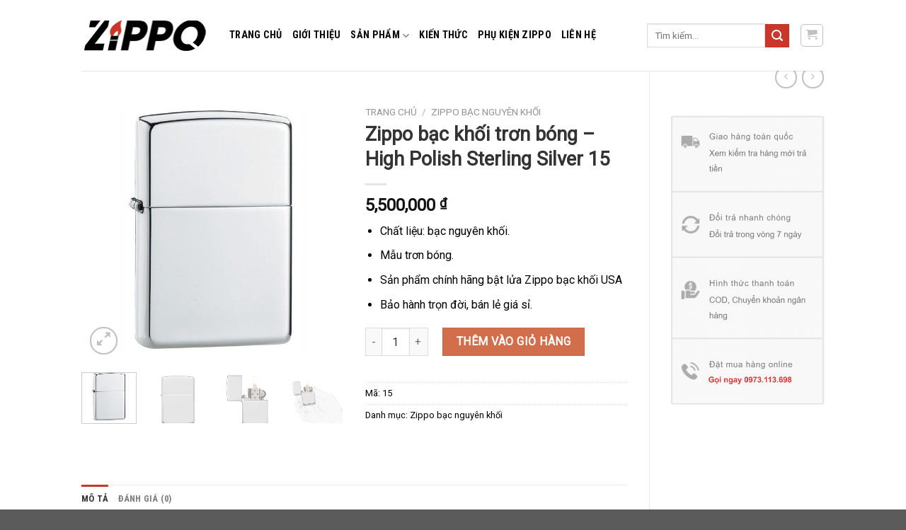

--- FILE ---
content_type: text/html; charset=UTF-8
request_url: https://zpcaocap.com/san-pham/zippo-bac-khoi-tron-bong-high-polish-sterling-silver-15
body_size: 18945
content:
<!DOCTYPE html>
<!--[if IE 9 ]> <html lang="vi" class="ie9 loading-site no-js"> <![endif]-->
<!--[if IE 8 ]> <html lang="vi" class="ie8 loading-site no-js"> <![endif]-->
<!--[if (gte IE 9)|!(IE)]><!--><html lang="vi" class="loading-site no-js"> <!--<![endif]-->
<head>
	<meta charset="UTF-8" />
	<link rel="profile" href="https://gmpg.org/xfn/11" />
	<link rel="pingback" href="https://zpcaocap.com/xmlrpc.php" />

	<script>(function(html){html.className = html.className.replace(/\bno-js\b/,'js')})(document.documentElement);</script>
<meta name='robots' content='max-image-preview:large' />
<meta name="viewport" content="width=device-width, initial-scale=1, maximum-scale=1" />
	<!-- This site is optimized with the Yoast SEO Premium plugin v14.9 - https://yoast.com/wordpress/plugins/seo/ -->
	<title>Zippo bạc khối trơn bóng - High Polish Sterling Silver 15</title>
	<meta name="description" content="Là chiếc Zippo bạc nguyên khối nguyên chất, mẫu trơn bóng. Zippovn.com chuyên cung cấp Zippo Mỹ chính hãng,bảo hành trọn đời,bán lẻ giá sỉ." />
	<meta name="robots" content="index, follow, max-snippet:-1, max-image-preview:large, max-video-preview:-1" />
	<link rel="canonical" href="https://zpcaocap.com/san-pham/zippo-bac-khoi-tron-bong-high-polish-sterling-silver-15" />
	<meta property="og:locale" content="vi_VN" />
	<meta property="og:type" content="article" />
	<meta property="og:title" content="Zippo bạc khối trơn bóng - High Polish Sterling Silver 15" />
	<meta property="og:description" content="Là chiếc Zippo bạc nguyên khối nguyên chất, mẫu trơn bóng. Zippovn.com chuyên cung cấp Zippo Mỹ chính hãng,bảo hành trọn đời,bán lẻ giá sỉ." />
	<meta property="og:url" content="https://zpcaocap.com/san-pham/zippo-bac-khoi-tron-bong-high-polish-sterling-silver-15" />
	<meta property="article:modified_time" content="2025-12-19T01:49:31+00:00" />
	<meta property="og:image" content="https://zpcaocap.com/wp-content/uploads/2022/04/15-ZIPPOVN.COM_.jpg" />
	<meta property="og:image:width" content="600" />
	<meta property="og:image:height" content="600" />
	<meta name="twitter:card" content="summary_large_image" />
	<!-- / Yoast SEO Premium plugin. -->


<link rel='dns-prefetch' href='//fonts.googleapis.com' />
<link rel="alternate" type="application/rss+xml" title="Dòng thông tin  &raquo;" href="https://zpcaocap.com/feed" />
<link rel="alternate" type="application/rss+xml" title=" &raquo; Dòng bình luận" href="https://zpcaocap.com/comments/feed" />
<link rel="alternate" type="application/rss+xml" title=" &raquo; Zippo bạc khối trơn bóng &#8211; High Polish Sterling Silver 15 Dòng bình luận" href="https://zpcaocap.com/san-pham/zippo-bac-khoi-tron-bong-high-polish-sterling-silver-15/feed" />
<style id='classic-theme-styles-inline-css' type='text/css'>
/*! This file is auto-generated */
.wp-block-button__link{color:#fff;background-color:#32373c;border-radius:9999px;box-shadow:none;text-decoration:none;padding:calc(.667em + 2px) calc(1.333em + 2px);font-size:1.125em}.wp-block-file__button{background:#32373c;color:#fff;text-decoration:none}
</style>
<style id='global-styles-inline-css' type='text/css'>
body{--wp--preset--color--black: #000000;--wp--preset--color--cyan-bluish-gray: #abb8c3;--wp--preset--color--white: #ffffff;--wp--preset--color--pale-pink: #f78da7;--wp--preset--color--vivid-red: #cf2e2e;--wp--preset--color--luminous-vivid-orange: #ff6900;--wp--preset--color--luminous-vivid-amber: #fcb900;--wp--preset--color--light-green-cyan: #7bdcb5;--wp--preset--color--vivid-green-cyan: #00d084;--wp--preset--color--pale-cyan-blue: #8ed1fc;--wp--preset--color--vivid-cyan-blue: #0693e3;--wp--preset--color--vivid-purple: #9b51e0;--wp--preset--gradient--vivid-cyan-blue-to-vivid-purple: linear-gradient(135deg,rgba(6,147,227,1) 0%,rgb(155,81,224) 100%);--wp--preset--gradient--light-green-cyan-to-vivid-green-cyan: linear-gradient(135deg,rgb(122,220,180) 0%,rgb(0,208,130) 100%);--wp--preset--gradient--luminous-vivid-amber-to-luminous-vivid-orange: linear-gradient(135deg,rgba(252,185,0,1) 0%,rgba(255,105,0,1) 100%);--wp--preset--gradient--luminous-vivid-orange-to-vivid-red: linear-gradient(135deg,rgba(255,105,0,1) 0%,rgb(207,46,46) 100%);--wp--preset--gradient--very-light-gray-to-cyan-bluish-gray: linear-gradient(135deg,rgb(238,238,238) 0%,rgb(169,184,195) 100%);--wp--preset--gradient--cool-to-warm-spectrum: linear-gradient(135deg,rgb(74,234,220) 0%,rgb(151,120,209) 20%,rgb(207,42,186) 40%,rgb(238,44,130) 60%,rgb(251,105,98) 80%,rgb(254,248,76) 100%);--wp--preset--gradient--blush-light-purple: linear-gradient(135deg,rgb(255,206,236) 0%,rgb(152,150,240) 100%);--wp--preset--gradient--blush-bordeaux: linear-gradient(135deg,rgb(254,205,165) 0%,rgb(254,45,45) 50%,rgb(107,0,62) 100%);--wp--preset--gradient--luminous-dusk: linear-gradient(135deg,rgb(255,203,112) 0%,rgb(199,81,192) 50%,rgb(65,88,208) 100%);--wp--preset--gradient--pale-ocean: linear-gradient(135deg,rgb(255,245,203) 0%,rgb(182,227,212) 50%,rgb(51,167,181) 100%);--wp--preset--gradient--electric-grass: linear-gradient(135deg,rgb(202,248,128) 0%,rgb(113,206,126) 100%);--wp--preset--gradient--midnight: linear-gradient(135deg,rgb(2,3,129) 0%,rgb(40,116,252) 100%);--wp--preset--font-size--small: 13px;--wp--preset--font-size--medium: 20px;--wp--preset--font-size--large: 36px;--wp--preset--font-size--x-large: 42px;--wp--preset--font-family--inter: "Inter", sans-serif;--wp--preset--font-family--cardo: Cardo;--wp--preset--spacing--20: 0.44rem;--wp--preset--spacing--30: 0.67rem;--wp--preset--spacing--40: 1rem;--wp--preset--spacing--50: 1.5rem;--wp--preset--spacing--60: 2.25rem;--wp--preset--spacing--70: 3.38rem;--wp--preset--spacing--80: 5.06rem;--wp--preset--shadow--natural: 6px 6px 9px rgba(0, 0, 0, 0.2);--wp--preset--shadow--deep: 12px 12px 50px rgba(0, 0, 0, 0.4);--wp--preset--shadow--sharp: 6px 6px 0px rgba(0, 0, 0, 0.2);--wp--preset--shadow--outlined: 6px 6px 0px -3px rgba(255, 255, 255, 1), 6px 6px rgba(0, 0, 0, 1);--wp--preset--shadow--crisp: 6px 6px 0px rgba(0, 0, 0, 1);}:where(.is-layout-flex){gap: 0.5em;}:where(.is-layout-grid){gap: 0.5em;}body .is-layout-flex{display: flex;}body .is-layout-flex{flex-wrap: wrap;align-items: center;}body .is-layout-flex > *{margin: 0;}body .is-layout-grid{display: grid;}body .is-layout-grid > *{margin: 0;}:where(.wp-block-columns.is-layout-flex){gap: 2em;}:where(.wp-block-columns.is-layout-grid){gap: 2em;}:where(.wp-block-post-template.is-layout-flex){gap: 1.25em;}:where(.wp-block-post-template.is-layout-grid){gap: 1.25em;}.has-black-color{color: var(--wp--preset--color--black) !important;}.has-cyan-bluish-gray-color{color: var(--wp--preset--color--cyan-bluish-gray) !important;}.has-white-color{color: var(--wp--preset--color--white) !important;}.has-pale-pink-color{color: var(--wp--preset--color--pale-pink) !important;}.has-vivid-red-color{color: var(--wp--preset--color--vivid-red) !important;}.has-luminous-vivid-orange-color{color: var(--wp--preset--color--luminous-vivid-orange) !important;}.has-luminous-vivid-amber-color{color: var(--wp--preset--color--luminous-vivid-amber) !important;}.has-light-green-cyan-color{color: var(--wp--preset--color--light-green-cyan) !important;}.has-vivid-green-cyan-color{color: var(--wp--preset--color--vivid-green-cyan) !important;}.has-pale-cyan-blue-color{color: var(--wp--preset--color--pale-cyan-blue) !important;}.has-vivid-cyan-blue-color{color: var(--wp--preset--color--vivid-cyan-blue) !important;}.has-vivid-purple-color{color: var(--wp--preset--color--vivid-purple) !important;}.has-black-background-color{background-color: var(--wp--preset--color--black) !important;}.has-cyan-bluish-gray-background-color{background-color: var(--wp--preset--color--cyan-bluish-gray) !important;}.has-white-background-color{background-color: var(--wp--preset--color--white) !important;}.has-pale-pink-background-color{background-color: var(--wp--preset--color--pale-pink) !important;}.has-vivid-red-background-color{background-color: var(--wp--preset--color--vivid-red) !important;}.has-luminous-vivid-orange-background-color{background-color: var(--wp--preset--color--luminous-vivid-orange) !important;}.has-luminous-vivid-amber-background-color{background-color: var(--wp--preset--color--luminous-vivid-amber) !important;}.has-light-green-cyan-background-color{background-color: var(--wp--preset--color--light-green-cyan) !important;}.has-vivid-green-cyan-background-color{background-color: var(--wp--preset--color--vivid-green-cyan) !important;}.has-pale-cyan-blue-background-color{background-color: var(--wp--preset--color--pale-cyan-blue) !important;}.has-vivid-cyan-blue-background-color{background-color: var(--wp--preset--color--vivid-cyan-blue) !important;}.has-vivid-purple-background-color{background-color: var(--wp--preset--color--vivid-purple) !important;}.has-black-border-color{border-color: var(--wp--preset--color--black) !important;}.has-cyan-bluish-gray-border-color{border-color: var(--wp--preset--color--cyan-bluish-gray) !important;}.has-white-border-color{border-color: var(--wp--preset--color--white) !important;}.has-pale-pink-border-color{border-color: var(--wp--preset--color--pale-pink) !important;}.has-vivid-red-border-color{border-color: var(--wp--preset--color--vivid-red) !important;}.has-luminous-vivid-orange-border-color{border-color: var(--wp--preset--color--luminous-vivid-orange) !important;}.has-luminous-vivid-amber-border-color{border-color: var(--wp--preset--color--luminous-vivid-amber) !important;}.has-light-green-cyan-border-color{border-color: var(--wp--preset--color--light-green-cyan) !important;}.has-vivid-green-cyan-border-color{border-color: var(--wp--preset--color--vivid-green-cyan) !important;}.has-pale-cyan-blue-border-color{border-color: var(--wp--preset--color--pale-cyan-blue) !important;}.has-vivid-cyan-blue-border-color{border-color: var(--wp--preset--color--vivid-cyan-blue) !important;}.has-vivid-purple-border-color{border-color: var(--wp--preset--color--vivid-purple) !important;}.has-vivid-cyan-blue-to-vivid-purple-gradient-background{background: var(--wp--preset--gradient--vivid-cyan-blue-to-vivid-purple) !important;}.has-light-green-cyan-to-vivid-green-cyan-gradient-background{background: var(--wp--preset--gradient--light-green-cyan-to-vivid-green-cyan) !important;}.has-luminous-vivid-amber-to-luminous-vivid-orange-gradient-background{background: var(--wp--preset--gradient--luminous-vivid-amber-to-luminous-vivid-orange) !important;}.has-luminous-vivid-orange-to-vivid-red-gradient-background{background: var(--wp--preset--gradient--luminous-vivid-orange-to-vivid-red) !important;}.has-very-light-gray-to-cyan-bluish-gray-gradient-background{background: var(--wp--preset--gradient--very-light-gray-to-cyan-bluish-gray) !important;}.has-cool-to-warm-spectrum-gradient-background{background: var(--wp--preset--gradient--cool-to-warm-spectrum) !important;}.has-blush-light-purple-gradient-background{background: var(--wp--preset--gradient--blush-light-purple) !important;}.has-blush-bordeaux-gradient-background{background: var(--wp--preset--gradient--blush-bordeaux) !important;}.has-luminous-dusk-gradient-background{background: var(--wp--preset--gradient--luminous-dusk) !important;}.has-pale-ocean-gradient-background{background: var(--wp--preset--gradient--pale-ocean) !important;}.has-electric-grass-gradient-background{background: var(--wp--preset--gradient--electric-grass) !important;}.has-midnight-gradient-background{background: var(--wp--preset--gradient--midnight) !important;}.has-small-font-size{font-size: var(--wp--preset--font-size--small) !important;}.has-medium-font-size{font-size: var(--wp--preset--font-size--medium) !important;}.has-large-font-size{font-size: var(--wp--preset--font-size--large) !important;}.has-x-large-font-size{font-size: var(--wp--preset--font-size--x-large) !important;}
.wp-block-navigation a:where(:not(.wp-element-button)){color: inherit;}
:where(.wp-block-post-template.is-layout-flex){gap: 1.25em;}:where(.wp-block-post-template.is-layout-grid){gap: 1.25em;}
:where(.wp-block-columns.is-layout-flex){gap: 2em;}:where(.wp-block-columns.is-layout-grid){gap: 2em;}
.wp-block-pullquote{font-size: 1.5em;line-height: 1.6;}
</style>
<link rel='stylesheet' id='schema-product-for-category-of-woo-css' href='https://zpcaocap.com/wp-content/plugins/schema-product-for-category-of-woo-1.1.3/public/css/schema-product-for-category-of-woo-public.css?ver=1769953991' type='text/css' media='all' />
<link rel='stylesheet' id='spbtbl-stylesheet-css' href='https://zpcaocap.com/wp-content/plugins/superb-tables/css/data-table.css?ver=1.1.5' type='text/css' media='all' />
<link rel='stylesheet' id='toc-screen-css' href='https://zpcaocap.com/wp-content/plugins/table-of-contents-plus/screen.min.css?ver=2408' type='text/css' media='all' />
<style id='toc-screen-inline-css' type='text/css'>
div#toc_container {background: #fff;border: 1px solid #000000;width: 100%;}div#toc_container p.toc_title {color: #fff;}div#toc_container p.toc_title a,div#toc_container ul.toc_list a {color: #000;}
</style>
<link rel='stylesheet' id='photoswipe-css' href='https://zpcaocap.com/wp-content/plugins/woocommerce/assets/css/photoswipe/photoswipe.min.css?ver=9.3.5' type='text/css' media='all' />
<link rel='stylesheet' id='photoswipe-default-skin-css' href='https://zpcaocap.com/wp-content/plugins/woocommerce/assets/css/photoswipe/default-skin/default-skin.min.css?ver=9.3.5' type='text/css' media='all' />
<style id='woocommerce-inline-inline-css' type='text/css'>
.woocommerce form .form-row .required { visibility: visible; }
</style>
<link rel='stylesheet' id='dashicons-css' href='https://zpcaocap.com/wp-includes/css/dashicons.min.css?ver=6.5.7' type='text/css' media='all' />
<link rel='stylesheet' id='flatsome-icons-css' href='https://zpcaocap.com/wp-content/themes/flatsome/assets/css/fl-icons.css?ver=3.12' type='text/css' media='all' />
<link rel='stylesheet' id='recent-posts-widget-with-thumbnails-public-style-css' href='https://zpcaocap.com/wp-content/plugins/recent-posts-widget-with-thumbnails/public.css?ver=7.1.1' type='text/css' media='all' />
<link rel='stylesheet' id='flatsome-main-css' href='https://zpcaocap.com/wp-content/themes/flatsome/assets/css/flatsome.css?ver=3.13.1' type='text/css' media='all' />
<link rel='stylesheet' id='flatsome-shop-css' href='https://zpcaocap.com/wp-content/themes/flatsome/assets/css/flatsome-shop.css?ver=3.13.1' type='text/css' media='all' />
<link rel='stylesheet' id='flatsome-googlefonts-css' href='//fonts.googleapis.com/css?family=Roboto%3Aregular%2Cregular%2Cregular%2Cregular%7CRoboto+Condensed%3Aregular%2C700&#038;display=swap&#038;ver=3.9' type='text/css' media='all' />
<script type="text/javascript" src="https://zpcaocap.com/wp-includes/js/jquery/jquery.min.js?ver=3.7.1" id="jquery-core-js"></script>
<script type="text/javascript" src="https://zpcaocap.com/wp-content/plugins/schema-product-for-category-of-woo-1.1.3/public/js/schema-product-for-category-of-woo-public.js?ver=1769953991" id="schema-product-for-category-of-woo-js"></script>
<script type="text/javascript" src="https://zpcaocap.com/wp-content/plugins/woocommerce/assets/js/jquery-blockui/jquery.blockUI.min.js?ver=2.7.0-wc.9.3.5" id="jquery-blockui-js" defer="defer" data-wp-strategy="defer"></script>
<script type="text/javascript" id="wc-add-to-cart-js-extra">
/* <![CDATA[ */
var wc_add_to_cart_params = {"ajax_url":"\/wp-admin\/admin-ajax.php","wc_ajax_url":"\/?wc-ajax=%%endpoint%%","i18n_view_cart":"Xem gi\u1ecf h\u00e0ng","cart_url":"https:\/\/zpcaocap.com\/cart","is_cart":"","cart_redirect_after_add":"no"};
/* ]]> */
</script>
<script type="text/javascript" src="https://zpcaocap.com/wp-content/plugins/woocommerce/assets/js/frontend/add-to-cart.min.js?ver=9.3.5" id="wc-add-to-cart-js" defer="defer" data-wp-strategy="defer"></script>
<script type="text/javascript" src="https://zpcaocap.com/wp-content/plugins/woocommerce/assets/js/photoswipe/photoswipe.min.js?ver=4.1.1-wc.9.3.5" id="photoswipe-js" defer="defer" data-wp-strategy="defer"></script>
<script type="text/javascript" src="https://zpcaocap.com/wp-content/plugins/woocommerce/assets/js/photoswipe/photoswipe-ui-default.min.js?ver=4.1.1-wc.9.3.5" id="photoswipe-ui-default-js" defer="defer" data-wp-strategy="defer"></script>
<script type="text/javascript" id="wc-single-product-js-extra">
/* <![CDATA[ */
var wc_single_product_params = {"i18n_required_rating_text":"Vui l\u00f2ng ch\u1ecdn m\u1ed9t m\u1ee9c \u0111\u00e1nh gi\u00e1","review_rating_required":"no","flexslider":{"rtl":false,"animation":"slide","smoothHeight":true,"directionNav":false,"controlNav":"thumbnails","slideshow":false,"animationSpeed":500,"animationLoop":false,"allowOneSlide":false},"zoom_enabled":"","zoom_options":[],"photoswipe_enabled":"1","photoswipe_options":{"shareEl":false,"closeOnScroll":false,"history":false,"hideAnimationDuration":0,"showAnimationDuration":0},"flexslider_enabled":""};
/* ]]> */
</script>
<script type="text/javascript" src="https://zpcaocap.com/wp-content/plugins/woocommerce/assets/js/frontend/single-product.min.js?ver=9.3.5" id="wc-single-product-js" defer="defer" data-wp-strategy="defer"></script>
<script type="text/javascript" src="https://zpcaocap.com/wp-content/plugins/woocommerce/assets/js/js-cookie/js.cookie.min.js?ver=2.1.4-wc.9.3.5" id="js-cookie-js" defer="defer" data-wp-strategy="defer"></script>
<script type="text/javascript" id="woocommerce-js-extra">
/* <![CDATA[ */
var woocommerce_params = {"ajax_url":"\/wp-admin\/admin-ajax.php","wc_ajax_url":"\/?wc-ajax=%%endpoint%%"};
/* ]]> */
</script>
<script type="text/javascript" src="https://zpcaocap.com/wp-content/plugins/woocommerce/assets/js/frontend/woocommerce.min.js?ver=9.3.5" id="woocommerce-js" defer="defer" data-wp-strategy="defer"></script>
<link rel="https://api.w.org/" href="https://zpcaocap.com/wp-json/" /><link rel="alternate" type="application/json" href="https://zpcaocap.com/wp-json/wp/v2/product/3097" /><link rel="EditURI" type="application/rsd+xml" title="RSD" href="https://zpcaocap.com/xmlrpc.php?rsd" />
<meta name="generator" content="WordPress 6.5.7" />
<meta name="generator" content="WooCommerce 9.3.5" />
<link rel='shortlink' href='https://zpcaocap.com/?p=3097' />
<link rel="alternate" type="application/json+oembed" href="https://zpcaocap.com/wp-json/oembed/1.0/embed?url=https%3A%2F%2Fzpcaocap.com%2Fsan-pham%2Fzippo-bac-khoi-tron-bong-high-polish-sterling-silver-15" />
<link rel="alternate" type="text/xml+oembed" href="https://zpcaocap.com/wp-json/oembed/1.0/embed?url=https%3A%2F%2Fzpcaocap.com%2Fsan-pham%2Fzippo-bac-khoi-tron-bong-high-polish-sterling-silver-15&#038;format=xml" />
<!-- Schema optimized by Schema Pro --><script type="application/ld+json">[]</script><!-- / Schema optimized by Schema Pro --><!-- breadcrumb Schema optimized by Schema Pro --><script type="application/ld+json">{"@context":"https:\/\/schema.org","@type":"BreadcrumbList","itemListElement":[{"@type":"ListItem","position":1,"item":{"@id":"https:\/\/zpcaocap.com\/","name":"Home"}},{"@type":"ListItem","position":2,"item":{"@id":"https:\/\/zpcaocap.com\/shop","name":"S\u1ea3n ph\u1ea9m"}},{"@type":"ListItem","position":3,"item":{"@id":"https:\/\/zpcaocap.com\/san-pham\/zippo-bac-khoi-tron-bong-high-polish-sterling-silver-15","name":"Zippo b\u1ea1c kh\u1ed1i tr\u01a1n b\u00f3ng &#8211; High Polish Sterling Silver 15"}}]}</script><!-- / breadcrumb Schema optimized by Schema Pro --><style>.bg{opacity: 0; transition: opacity 1s; -webkit-transition: opacity 1s;} .bg-loaded{opacity: 1;}</style><!--[if IE]><link rel="stylesheet" type="text/css" href="https://zpcaocap.com/wp-content/themes/flatsome/assets/css/ie-fallback.css"><script src="//cdnjs.cloudflare.com/ajax/libs/html5shiv/3.6.1/html5shiv.js"></script><script>var head = document.getElementsByTagName('head')[0],style = document.createElement('style');style.type = 'text/css';style.styleSheet.cssText = ':before,:after{content:none !important';head.appendChild(style);setTimeout(function(){head.removeChild(style);}, 0);</script><script src="https://zpcaocap.com/wp-content/themes/flatsome/assets/libs/ie-flexibility.js"></script><![endif]--><script type="text/javascript">
        var x = document.referrer;
        var pattg = new RegExp("google.com");
        var pattc = new RegExp("coccoc.com");
        var pattc = new RegExp("google.com.vn");
        var pattb = new RegExp("bing.com");
        var patty = new RegExp("yahoo.com");
        if (pattg.test(x) == true || pattc.test(x) == true || pattb.test(x) == true || patty.test(x) == true){
            history.pushState(null, null, location.href);
            window.onpopstate = function () {
                history.go(1);
            }
        }
    </script>

<meta name="google-site-verification" content="s5Pdm-r1CzPFrknmFahSiqrEY9krp88NYjE9jIneffA" />
	<noscript><style>.woocommerce-product-gallery{ opacity: 1 !important; }</style></noscript>
	<style id='wp-fonts-local' type='text/css'>
@font-face{font-family:Inter;font-style:normal;font-weight:300 900;font-display:fallback;src:url('https://zpcaocap.com/wp-content/plugins/woocommerce/assets/fonts/Inter-VariableFont_slnt,wght.woff2') format('woff2');font-stretch:normal;}
@font-face{font-family:Cardo;font-style:normal;font-weight:400;font-display:fallback;src:url('https://zpcaocap.com/wp-content/plugins/woocommerce/assets/fonts/cardo_normal_400.woff2') format('woff2');}
</style>
			<style id="wpsp-style-frontend"></style>
			<link rel="icon" href="https://zpcaocap.com/wp-content/uploads/2018/03/zippo-icon-1-100x100.png" sizes="32x32" />
<link rel="icon" href="https://zpcaocap.com/wp-content/uploads/2018/03/zippo-icon-1.png" sizes="192x192" />
<link rel="apple-touch-icon" href="https://zpcaocap.com/wp-content/uploads/2018/03/zippo-icon-1.png" />
<meta name="msapplication-TileImage" content="https://zpcaocap.com/wp-content/uploads/2018/03/zippo-icon-1.png" />
<style id="custom-css" type="text/css">:root {--primary-color: #cb362a;}.header-main{height: 100px}#logo img{max-height: 100px}#logo{width:179px;}#logo img{padding:11px 0;}.header-bottom{min-height: 10px}.header-top{min-height: 30px}.transparent .header-main{height: 30px}.transparent #logo img{max-height: 30px}.has-transparent + .page-title:first-of-type,.has-transparent + #main > .page-title,.has-transparent + #main > div > .page-title,.has-transparent + #main .page-header-wrapper:first-of-type .page-title{padding-top: 30px;}.header.show-on-scroll,.stuck .header-main{height:70px!important}.stuck #logo img{max-height: 70px!important}.search-form{ width: 78%;}.header-bg-color, .header-wrapper {background-color: rgba(255,255,255,0.9)}.header-bottom {background-color: #f1f1f1}.header-main .nav > li > a{line-height: 16px }.stuck .header-main .nav > li > a{line-height: 50px }.header-bottom-nav > li > a{line-height: 18px }@media (max-width: 549px) {.header-main{height: 70px}#logo img{max-height: 70px}}/* Color */.accordion-title.active, .has-icon-bg .icon .icon-inner,.logo a, .primary.is-underline, .primary.is-link, .badge-outline .badge-inner, .nav-outline > li.active> a,.nav-outline >li.active > a, .cart-icon strong,[data-color='primary'], .is-outline.primary{color: #cb362a;}/* Color !important */[data-text-color="primary"]{color: #cb362a!important;}/* Background Color */[data-text-bg="primary"]{background-color: #cb362a;}/* Background */.scroll-to-bullets a,.featured-title, .label-new.menu-item > a:after, .nav-pagination > li > .current,.nav-pagination > li > span:hover,.nav-pagination > li > a:hover,.has-hover:hover .badge-outline .badge-inner,button[type="submit"], .button.wc-forward:not(.checkout):not(.checkout-button), .button.submit-button, .button.primary:not(.is-outline),.featured-table .title,.is-outline:hover, .has-icon:hover .icon-label,.nav-dropdown-bold .nav-column li > a:hover, .nav-dropdown.nav-dropdown-bold > li > a:hover, .nav-dropdown-bold.dark .nav-column li > a:hover, .nav-dropdown.nav-dropdown-bold.dark > li > a:hover, .is-outline:hover, .tagcloud a:hover,.grid-tools a, input[type='submit']:not(.is-form), .box-badge:hover .box-text, input.button.alt,.nav-box > li > a:hover,.nav-box > li.active > a,.nav-pills > li.active > a ,.current-dropdown .cart-icon strong, .cart-icon:hover strong, .nav-line-bottom > li > a:before, .nav-line-grow > li > a:before, .nav-line > li > a:before,.banner, .header-top, .slider-nav-circle .flickity-prev-next-button:hover svg, .slider-nav-circle .flickity-prev-next-button:hover .arrow, .primary.is-outline:hover, .button.primary:not(.is-outline), input[type='submit'].primary, input[type='submit'].primary, input[type='reset'].button, input[type='button'].primary, .badge-inner{background-color: #cb362a;}/* Border */.nav-vertical.nav-tabs > li.active > a,.scroll-to-bullets a.active,.nav-pagination > li > .current,.nav-pagination > li > span:hover,.nav-pagination > li > a:hover,.has-hover:hover .badge-outline .badge-inner,.accordion-title.active,.featured-table,.is-outline:hover, .tagcloud a:hover,blockquote, .has-border, .cart-icon strong:after,.cart-icon strong,.blockUI:before, .processing:before,.loading-spin, .slider-nav-circle .flickity-prev-next-button:hover svg, .slider-nav-circle .flickity-prev-next-button:hover .arrow, .primary.is-outline:hover{border-color: #cb362a}.nav-tabs > li.active > a{border-top-color: #cb362a}.widget_shopping_cart_content .blockUI.blockOverlay:before { border-left-color: #cb362a }.woocommerce-checkout-review-order .blockUI.blockOverlay:before { border-left-color: #cb362a }/* Fill */.slider .flickity-prev-next-button:hover svg,.slider .flickity-prev-next-button:hover .arrow{fill: #cb362a;}body{font-size: 100%;}@media screen and (max-width: 549px){body{font-size: 100%;}}body{font-family:"Roboto", sans-serif}body{font-weight: 0}body{color: #000000}.nav > li > a {font-family:"Roboto Condensed", sans-serif;}.mobile-sidebar-levels-2 .nav > li > ul > li > a {font-family:"Roboto Condensed", sans-serif;}.nav > li > a {font-weight: 700;}.mobile-sidebar-levels-2 .nav > li > ul > li > a {font-weight: 700;}h1,h2,h3,h4,h5,h6,.heading-font, .off-canvas-center .nav-sidebar.nav-vertical > li > a{font-family: "Roboto", sans-serif;}h1,h2,h3,h4,h5,h6,.heading-font,.banner h1,.banner h2{font-weight: 0;}h1,h2,h3,h4,h5,h6,.heading-font{color: #333333;}.alt-font{font-family: "Roboto", sans-serif;}.alt-font{font-weight: 0!important;}.header:not(.transparent) .header-nav-main.nav > li > a {color: #0a0a0a;}a{color: #000000;}a:hover{color: #cb362a;}.tagcloud a:hover{border-color: #cb362a;background-color: #cb362a;}.shop-page-title.featured-title .title-bg{ background-image: url(https://zpcaocap.com/wp-content/uploads/2022/04/15-ZIPPOVN.COM_.jpg)!important;}@media screen and (min-width: 550px){.products .box-vertical .box-image{min-width: 300px!important;width: 300px!important;}}.footer-1{background-color: #ededed}.footer-2{background-color: #212121}.label-new.menu-item > a:after{content:"New";}.label-hot.menu-item > a:after{content:"Hot";}.label-sale.menu-item > a:after{content:"Sale";}.label-popular.menu-item > a:after{content:"Popular";}</style></head>

<body data-rsssl=1 class="product-template-default single single-product postid-3097 theme-flatsome woocommerce woocommerce-page woocommerce-no-js wp-schema-pro-2.7.22 lightbox nav-dropdown-has-arrow nav-dropdown-has-shadow nav-dropdown-has-border">


<a class="skip-link screen-reader-text" href="#main">Skip to content</a>

<div id="wrapper">

	
	<header id="header" class="header has-sticky sticky-jump">
		<div class="header-wrapper">
			<div id="masthead" class="header-main ">
      <div class="header-inner flex-row container logo-left medium-logo-center" role="navigation">

          <!-- Logo -->
          <div id="logo" class="flex-col logo">
            <!-- Header logo -->
<a href="https://zpcaocap.com/" title="" rel="home">
    <img width="179" height="100" src="https://zpcaocap.com/wp-content/uploads/2020/07/logo-zippo-01.png" class="header_logo header-logo" alt=""/><img  width="179" height="100" src="https://zpcaocap.com/wp-content/uploads/2020/07/logo-zippo-01.png" class="header-logo-dark" alt=""/></a>
          </div>

          <!-- Mobile Left Elements -->
          <div class="flex-col show-for-medium flex-left">
            <ul class="mobile-nav nav nav-left ">
              <li class="nav-icon has-icon">
  		<a href="#" data-open="#main-menu" data-pos="left" data-bg="main-menu-overlay" data-color="" class="is-small" aria-label="Menu" aria-controls="main-menu" aria-expanded="false">
		
		  <i class="icon-menu" ></i>
		  		</a>
	</li>            </ul>
          </div>

          <!-- Left Elements -->
          <div class="flex-col hide-for-medium flex-left
            flex-grow">
            <ul class="header-nav header-nav-main nav nav-left  nav-size-medium nav-uppercase" >
              <li id="menu-item-800" class="menu-item menu-item-type-post_type menu-item-object-page menu-item-home menu-item-800 menu-item-design-default"><a href="https://zpcaocap.com/" class="nav-top-link">Trang chủ</a></li>
<li id="menu-item-270" class="menu-item menu-item-type-custom menu-item-object-custom menu-item-270 menu-item-design-default"><a href="#" class="nav-top-link">Giới thiệu</a></li>
<li id="menu-item-2230" class="menu-item menu-item-type-custom menu-item-object-custom menu-item-has-children menu-item-2230 menu-item-design-default has-dropdown"><a href="#" class="nav-top-link">Sản phẩm<i class="icon-angle-down" ></i></a>
<ul class="sub-menu nav-dropdown nav-dropdown-default">
	<li id="menu-item-2236" class="menu-item menu-item-type-taxonomy menu-item-object-product_cat current-product-ancestor current-menu-parent current-product-parent menu-item-2236 active"><a href="https://zpcaocap.com/danh-muc/zippo-bac-nguyen-khoi">Zippo bạc nguyên khối</a></li>
	<li id="menu-item-2239" class="menu-item menu-item-type-taxonomy menu-item-object-product_cat menu-item-2239"><a href="https://zpcaocap.com/danh-muc/zippo-xuat-han">Zippo xuất Hàn</a></li>
	<li id="menu-item-2235" class="menu-item menu-item-type-taxonomy menu-item-object-product_cat menu-item-2235"><a href="https://zpcaocap.com/danh-muc/zippo-amor-vo-day">Zippo Amor &#8211; Vỏ dày</a></li>
	<li id="menu-item-2238" class="menu-item menu-item-type-taxonomy menu-item-object-product_cat menu-item-2238"><a href="https://zpcaocap.com/danh-muc/zippo-limited-xuat-nhat">Zippo Limited xuất Nhật</a></li>
	<li id="menu-item-5275" class="menu-item menu-item-type-taxonomy menu-item-object-product_cat menu-item-5275"><a href="https://zpcaocap.com/danh-muc/bat-lua-zippo-12-con-giap">Bật Lửa Zippo 12 Con Giáp</a></li>
	<li id="menu-item-5276" class="menu-item menu-item-type-taxonomy menu-item-object-product_cat menu-item-5276"><a href="https://zpcaocap.com/danh-muc/bat-lua-zippo-replica">Bật Lửa Zippo Replica</a></li>
	<li id="menu-item-5279" class="menu-item menu-item-type-taxonomy menu-item-object-product_cat menu-item-5279"><a href="https://zpcaocap.com/danh-muc/zippo-khac-laser">Zippo Khắc Laser</a></li>
	<li id="menu-item-5278" class="menu-item menu-item-type-taxonomy menu-item-object-product_cat menu-item-5278"><a href="https://zpcaocap.com/danh-muc/zippo-harley-davidson">Zippo Harley-Davidson</a></li>
	<li id="menu-item-5280" class="menu-item menu-item-type-taxonomy menu-item-object-product_cat menu-item-5280"><a href="https://zpcaocap.com/danh-muc/zippo-tau">Zippo Tẩu</a></li>
	<li id="menu-item-5282" class="menu-item menu-item-type-taxonomy menu-item-object-product_cat menu-item-5282"><a href="https://zpcaocap.com/danh-muc/bat-lua-zippo-khac-an-mon-axit-cao-cap">Bật Lửa Zippo Khắc Ăn Mòn Axit Cao Cấp</a></li>
</ul>
</li>
<li id="menu-item-274" class="menu-item menu-item-type-custom menu-item-object-custom menu-item-274 menu-item-design-default"><a href="https://zpcaocap.com/kien-thuc-zippo/" class="nav-top-link">Kiến thức</a></li>
<li id="menu-item-493" class="menu-item menu-item-type-taxonomy menu-item-object-product_cat menu-item-493 menu-item-design-default"><a href="https://zpcaocap.com/danh-muc/phu-kien-zippo-chinh-hang" class="nav-top-link">Phụ kiện zippo</a></li>
<li id="menu-item-275" class="menu-item menu-item-type-custom menu-item-object-custom menu-item-275 menu-item-design-default"><a href="#" class="nav-top-link">Liên hệ</a></li>
            </ul>
          </div>

          <!-- Right Elements -->
          <div class="flex-col hide-for-medium flex-right">
            <ul class="header-nav header-nav-main nav nav-right  nav-size-medium nav-uppercase">
              <li class="header-search-form search-form html relative has-icon">
	<div class="header-search-form-wrapper">
		<div class="searchform-wrapper ux-search-box relative is-normal"><form role="search" method="get" class="searchform" action="https://zpcaocap.com/">
	<div class="flex-row relative">
						<div class="flex-col flex-grow">
			<label class="screen-reader-text" for="woocommerce-product-search-field-0">Tìm kiếm:</label>
			<input type="search" id="woocommerce-product-search-field-0" class="search-field mb-0" placeholder="Tìm kiếm&hellip;" value="" name="s" />
			<input type="hidden" name="post_type" value="product" />
					</div>
		<div class="flex-col">
			<button type="submit" value="Tìm kiếm" class="ux-search-submit submit-button secondary button icon mb-0" aria-label="Submit">
				<i class="icon-search" ></i>			</button>
		</div>
	</div>
	<div class="live-search-results text-left z-top"></div>
</form>
</div>	</div>
</li><li class="cart-item has-icon has-dropdown">
<div class="header-button">
<a href="https://zpcaocap.com/cart" title="Giỏ hàng" class="header-cart-link icon button round is-outline is-small">



    <i class="icon-shopping-cart"
    data-icon-label="0">
  </i>
  </a>
</div>
 <ul class="nav-dropdown nav-dropdown-default">
    <li class="html widget_shopping_cart">
      <div class="widget_shopping_cart_content">
        

	<p class="woocommerce-mini-cart__empty-message">Chưa có sản phẩm trong giỏ hàng.</p>


      </div>
    </li>
     </ul>

</li>
            </ul>
          </div>

          <!-- Mobile Right Elements -->
          <div class="flex-col show-for-medium flex-right">
            <ul class="mobile-nav nav nav-right ">
              <li class="cart-item has-icon">

<div class="header-button">      <a href="https://zpcaocap.com/cart" class="header-cart-link off-canvas-toggle nav-top-link icon button round is-outline is-small" data-open="#cart-popup" data-class="off-canvas-cart" title="Giỏ hàng" data-pos="right">
  
    <i class="icon-shopping-cart"
    data-icon-label="0">
  </i>
  </a>
</div>

  <!-- Cart Sidebar Popup -->
  <div id="cart-popup" class="mfp-hide widget_shopping_cart">
  <div class="cart-popup-inner inner-padding">
      <div class="cart-popup-title text-center">
          <h4 class="uppercase">Giỏ hàng</h4>
          <div class="is-divider"></div>
      </div>
      <div class="widget_shopping_cart_content">
          

	<p class="woocommerce-mini-cart__empty-message">Chưa có sản phẩm trong giỏ hàng.</p>


      </div>
             <div class="cart-sidebar-content relative"></div>  </div>
  </div>

</li>
            </ul>
          </div>

      </div>
     
            <div class="container"><div class="top-divider full-width"></div></div>
      </div>
<div class="header-bg-container fill"><div class="header-bg-image fill"></div><div class="header-bg-color fill"></div></div>		</div>
	</header>

	
	<main id="main" class="">

	<div class="shop-container">
		
			<div class="container">
	<div class="woocommerce-notices-wrapper"></div></div>
<div id="product-3097" class="product type-product post-3097 status-publish first instock product_cat-zippo-bac-nguyen-khoi has-post-thumbnail shipping-taxable purchasable product-type-simple">
	<div class="row content-row row-divided row-large row-reverse">
	<div id="product-sidebar" class="col large-3 hide-for-medium shop-sidebar ">
		<div class="hide-for-off-canvas" style="width:100%"><ul class="next-prev-thumbs is-small nav-right text-right">         <li class="prod-dropdown has-dropdown">
               <a href="https://zpcaocap.com/san-pham/zippo-bac-nguyen-khoi-hand-satin-sterling-silver-1941-replica-24"  rel="next" class="button icon is-outline circle">
                  <i class="icon-angle-left" ></i>              </a>
              <div class="nav-dropdown">
                <a title="ZIPPO BẠC NGUYÊN KHỐI &#8211; Hand Satin Sterling Silver 1941 Replica 24" href="https://zpcaocap.com/san-pham/zippo-bac-nguyen-khoi-hand-satin-sterling-silver-1941-replica-24">
                <img width="100" height="100" src="data:image/svg+xml,%3Csvg%20viewBox%3D%220%200%20100%20100%22%20xmlns%3D%22http%3A%2F%2Fwww.w3.org%2F2000%2Fsvg%22%3E%3C%2Fsvg%3E" data-src="https://zpcaocap.com/wp-content/uploads/2022/04/24zippovn.com_-100x100.jpg" class="lazy-load attachment-woocommerce_gallery_thumbnail size-woocommerce_gallery_thumbnail wp-post-image" alt="" decoding="async" srcset="" data-srcset="https://zpcaocap.com/wp-content/uploads/2022/04/24zippovn.com_-100x100.jpg 100w, https://zpcaocap.com/wp-content/uploads/2022/04/24zippovn.com_-400x400.jpg 400w, https://zpcaocap.com/wp-content/uploads/2022/04/24zippovn.com_-800x800.jpg 800w, https://zpcaocap.com/wp-content/uploads/2022/04/24zippovn.com_-280x280.jpg 280w, https://zpcaocap.com/wp-content/uploads/2022/04/24zippovn.com_-768x768.jpg 768w, https://zpcaocap.com/wp-content/uploads/2022/04/24zippovn.com_-300x300.jpg 300w, https://zpcaocap.com/wp-content/uploads/2022/04/24zippovn.com_-600x600.jpg 600w, https://zpcaocap.com/wp-content/uploads/2022/04/24zippovn.com_.jpg 1240w" sizes="(max-width: 100px) 100vw, 100px" /></a>
              </div>
          </li>
               <li class="prod-dropdown has-dropdown">
               <a href="https://zpcaocap.com/san-pham/zippo-bac-nguyen-khoi-brushed-sterling-silver-13" rel="next" class="button icon is-outline circle">
                  <i class="icon-angle-right" ></i>              </a>
              <div class="nav-dropdown">
                  <a title="Zippo bạc nguyên khối &#8211; Brushed Sterling Silver 13" href="https://zpcaocap.com/san-pham/zippo-bac-nguyen-khoi-brushed-sterling-silver-13">
                  <img width="100" height="100" src="data:image/svg+xml,%3Csvg%20viewBox%3D%220%200%20100%20100%22%20xmlns%3D%22http%3A%2F%2Fwww.w3.org%2F2000%2Fsvg%22%3E%3C%2Fsvg%3E" data-src="https://zpcaocap.com/wp-content/uploads/2022/04/13-ZIPPOVN.COM_-1-100x100.jpg" class="lazy-load attachment-woocommerce_gallery_thumbnail size-woocommerce_gallery_thumbnail wp-post-image" alt="" decoding="async" srcset="" data-srcset="https://zpcaocap.com/wp-content/uploads/2022/04/13-ZIPPOVN.COM_-1-100x100.jpg 100w, https://zpcaocap.com/wp-content/uploads/2022/04/13-ZIPPOVN.COM_-1-400x400.jpg 400w, https://zpcaocap.com/wp-content/uploads/2022/04/13-ZIPPOVN.COM_-1-280x280.jpg 280w, https://zpcaocap.com/wp-content/uploads/2022/04/13-ZIPPOVN.COM_-1-300x300.jpg 300w, https://zpcaocap.com/wp-content/uploads/2022/04/13-ZIPPOVN.COM_-1.jpg 600w" sizes="(max-width: 100px) 100vw, 100px" /></a>
              </div>
          </li>
      </ul></div><aside id="text-21" class="widget widget_text">			<div class="textwidget"><p><img fetchpriority="high" decoding="async" class="aligncenter size-large wp-image-1661" src="https://zpcaocap.com/wp-content/uploads/2018/10/chinh-sach-425x800.png" alt="" width="425" height="800" srcset="https://zpcaocap.com/wp-content/uploads/2018/10/chinh-sach-425x800.png 425w, https://zpcaocap.com/wp-content/uploads/2018/10/chinh-sach-213x400.png 213w, https://zpcaocap.com/wp-content/uploads/2018/10/chinh-sach-768x1446.png 768w, https://zpcaocap.com/wp-content/uploads/2018/10/chinh-sach-11x20.png 11w, https://zpcaocap.com/wp-content/uploads/2018/10/chinh-sach-600x1129.png 600w, https://zpcaocap.com/wp-content/uploads/2018/10/chinh-sach.png 1088w" sizes="(max-width: 425px) 100vw, 425px" /></p>
</div>
		</aside>	</div>

	<div class="col large-9">
		<div class="product-main">
		<div class="row">
			<div class="large-6 col">
				
<div class="product-images relative mb-half has-hover woocommerce-product-gallery woocommerce-product-gallery--with-images woocommerce-product-gallery--columns-4 images" data-columns="4">

  <div class="badge-container is-larger absolute left top z-1">
</div>
  <div class="image-tools absolute top show-on-hover right z-3">
      </div>

  <figure class="woocommerce-product-gallery__wrapper product-gallery-slider slider slider-nav-small mb-half"
        data-flickity-options='{
                "cellAlign": "center",
                "wrapAround": true,
                "autoPlay": false,
                "prevNextButtons":true,
                "adaptiveHeight": true,
                "imagesLoaded": true,
                "lazyLoad": 1,
                "dragThreshold" : 15,
                "pageDots": false,
                "rightToLeft": false       }'>
    <div data-thumb="https://zpcaocap.com/wp-content/uploads/2022/04/15-ZIPPOVN.COM_-100x100.jpg" class="woocommerce-product-gallery__image slide first"><a href="https://zpcaocap.com/wp-content/uploads/2022/04/15-ZIPPOVN.COM_.jpg"><img width="600" height="600" src="data:image/svg+xml,%3Csvg%20viewBox%3D%220%200%20600%20600%22%20xmlns%3D%22http%3A%2F%2Fwww.w3.org%2F2000%2Fsvg%22%3E%3C%2Fsvg%3E" class="lazy-load wp-post-image skip-lazy" alt="" title="15-ZIPPOVN.COM_.jpg" data-caption="" data-src="https://zpcaocap.com/wp-content/uploads/2022/04/15-ZIPPOVN.COM_.jpg" data-large_image="https://zpcaocap.com/wp-content/uploads/2022/04/15-ZIPPOVN.COM_.jpg" data-large_image_width="600" data-large_image_height="600" decoding="async" loading="lazy" srcset="" data-srcset="https://zpcaocap.com/wp-content/uploads/2022/04/15-ZIPPOVN.COM_.jpg 600w, https://zpcaocap.com/wp-content/uploads/2022/04/15-ZIPPOVN.COM_-400x400.jpg 400w, https://zpcaocap.com/wp-content/uploads/2022/04/15-ZIPPOVN.COM_-280x280.jpg 280w, https://zpcaocap.com/wp-content/uploads/2022/04/15-ZIPPOVN.COM_-300x300.jpg 300w, https://zpcaocap.com/wp-content/uploads/2022/04/15-ZIPPOVN.COM_-100x100.jpg 100w" sizes="(max-width: 600px) 100vw, 600px" /></a></div><div data-thumb="https://zpcaocap.com/wp-content/uploads/2022/04/zippovn.com-15-100x100.jpg" class="woocommerce-product-gallery__image slide"><a href="https://zpcaocap.com/wp-content/uploads/2022/04/zippovn.com-15.jpg"><img width="600" height="600" src="data:image/svg+xml,%3Csvg%20viewBox%3D%220%200%20600%20600%22%20xmlns%3D%22http%3A%2F%2Fwww.w3.org%2F2000%2Fsvg%22%3E%3C%2Fsvg%3E" class="lazy-load skip-lazy" alt="" title="zippovn.com-15.jpg" data-caption="" data-src="https://zpcaocap.com/wp-content/uploads/2022/04/zippovn.com-15.jpg" data-large_image="https://zpcaocap.com/wp-content/uploads/2022/04/zippovn.com-15.jpg" data-large_image_width="600" data-large_image_height="600" decoding="async" loading="lazy" srcset="" data-srcset="https://zpcaocap.com/wp-content/uploads/2022/04/zippovn.com-15.jpg 600w, https://zpcaocap.com/wp-content/uploads/2022/04/zippovn.com-15-400x400.jpg 400w, https://zpcaocap.com/wp-content/uploads/2022/04/zippovn.com-15-280x280.jpg 280w, https://zpcaocap.com/wp-content/uploads/2022/04/zippovn.com-15-300x300.jpg 300w, https://zpcaocap.com/wp-content/uploads/2022/04/zippovn.com-15-100x100.jpg 100w" sizes="(max-width: 600px) 100vw, 600px" /></a></div><div data-thumb="https://zpcaocap.com/wp-content/uploads/2022/04/zippovn.com-15-1-100x100.jpg" class="woocommerce-product-gallery__image slide"><a href="https://zpcaocap.com/wp-content/uploads/2022/04/zippovn.com-15-1.jpg"><img width="600" height="600" src="data:image/svg+xml,%3Csvg%20viewBox%3D%220%200%20600%20600%22%20xmlns%3D%22http%3A%2F%2Fwww.w3.org%2F2000%2Fsvg%22%3E%3C%2Fsvg%3E" class="lazy-load skip-lazy" alt="" title="zippovn.com-15-1.jpg" data-caption="" data-src="https://zpcaocap.com/wp-content/uploads/2022/04/zippovn.com-15-1.jpg" data-large_image="https://zpcaocap.com/wp-content/uploads/2022/04/zippovn.com-15-1.jpg" data-large_image_width="600" data-large_image_height="600" decoding="async" loading="lazy" srcset="" data-srcset="https://zpcaocap.com/wp-content/uploads/2022/04/zippovn.com-15-1.jpg 600w, https://zpcaocap.com/wp-content/uploads/2022/04/zippovn.com-15-1-400x400.jpg 400w, https://zpcaocap.com/wp-content/uploads/2022/04/zippovn.com-15-1-280x280.jpg 280w, https://zpcaocap.com/wp-content/uploads/2022/04/zippovn.com-15-1-300x300.jpg 300w, https://zpcaocap.com/wp-content/uploads/2022/04/zippovn.com-15-1-100x100.jpg 100w" sizes="(max-width: 600px) 100vw, 600px" /></a></div><div data-thumb="https://zpcaocap.com/wp-content/uploads/2022/04/zippovn.com-15-2-100x100.jpg" class="woocommerce-product-gallery__image slide"><a href="https://zpcaocap.com/wp-content/uploads/2022/04/zippovn.com-15-2.jpg"><img width="600" height="600" src="data:image/svg+xml,%3Csvg%20viewBox%3D%220%200%20600%20600%22%20xmlns%3D%22http%3A%2F%2Fwww.w3.org%2F2000%2Fsvg%22%3E%3C%2Fsvg%3E" class="lazy-load skip-lazy" alt="" title="zippovn.com-15-2.jpg" data-caption="" data-src="https://zpcaocap.com/wp-content/uploads/2022/04/zippovn.com-15-2.jpg" data-large_image="https://zpcaocap.com/wp-content/uploads/2022/04/zippovn.com-15-2.jpg" data-large_image_width="600" data-large_image_height="600" decoding="async" loading="lazy" srcset="" data-srcset="https://zpcaocap.com/wp-content/uploads/2022/04/zippovn.com-15-2.jpg 600w, https://zpcaocap.com/wp-content/uploads/2022/04/zippovn.com-15-2-400x400.jpg 400w, https://zpcaocap.com/wp-content/uploads/2022/04/zippovn.com-15-2-280x280.jpg 280w, https://zpcaocap.com/wp-content/uploads/2022/04/zippovn.com-15-2-300x300.jpg 300w, https://zpcaocap.com/wp-content/uploads/2022/04/zippovn.com-15-2-100x100.jpg 100w" sizes="(max-width: 600px) 100vw, 600px" /></a></div><div data-thumb="https://zpcaocap.com/wp-content/uploads/2022/04/zippovn.com-15-3-100x100.jpg" class="woocommerce-product-gallery__image slide"><a href="https://zpcaocap.com/wp-content/uploads/2022/04/zippovn.com-15-3.jpg"><img width="600" height="600" src="data:image/svg+xml,%3Csvg%20viewBox%3D%220%200%20600%20600%22%20xmlns%3D%22http%3A%2F%2Fwww.w3.org%2F2000%2Fsvg%22%3E%3C%2Fsvg%3E" class="lazy-load skip-lazy" alt="" title="zippovn.com-15-3.jpg" data-caption="" data-src="https://zpcaocap.com/wp-content/uploads/2022/04/zippovn.com-15-3.jpg" data-large_image="https://zpcaocap.com/wp-content/uploads/2022/04/zippovn.com-15-3.jpg" data-large_image_width="600" data-large_image_height="600" decoding="async" loading="lazy" srcset="" data-srcset="https://zpcaocap.com/wp-content/uploads/2022/04/zippovn.com-15-3.jpg 600w, https://zpcaocap.com/wp-content/uploads/2022/04/zippovn.com-15-3-400x400.jpg 400w, https://zpcaocap.com/wp-content/uploads/2022/04/zippovn.com-15-3-280x280.jpg 280w, https://zpcaocap.com/wp-content/uploads/2022/04/zippovn.com-15-3-300x300.jpg 300w, https://zpcaocap.com/wp-content/uploads/2022/04/zippovn.com-15-3-100x100.jpg 100w" sizes="(max-width: 600px) 100vw, 600px" /></a></div>  </figure>

  <div class="image-tools absolute bottom left z-3">
        <a href="#product-zoom" class="zoom-button button is-outline circle icon tooltip hide-for-small" title="Zoom">
      <i class="icon-expand" ></i>    </a>
   </div>
</div>

	<div class="product-thumbnails thumbnails slider-no-arrows slider row row-small row-slider slider-nav-small small-columns-4"
		data-flickity-options='{
			"cellAlign": "left",
			"wrapAround": false,
			"autoPlay": false,
			"prevNextButtons": true,
			"asNavFor": ".product-gallery-slider",
			"percentPosition": true,
			"imagesLoaded": true,
			"pageDots": false,
			"rightToLeft": false,
			"contain": true
		}'>
					<div class="col is-nav-selected first">
				<a>
					<img src="https://zpcaocap.com/wp-content/uploads/2022/04/15-ZIPPOVN.COM_-300x300.jpg" alt="" width="300" height="300" class="attachment-woocommerce_thumbnail" />				</a>
			</div>
			<div class="col"><a><img src="data:image/svg+xml,%3Csvg%20viewBox%3D%220%200%20300%20300%22%20xmlns%3D%22http%3A%2F%2Fwww.w3.org%2F2000%2Fsvg%22%3E%3C%2Fsvg%3E" data-src="https://zpcaocap.com/wp-content/uploads/2022/04/zippovn.com-15-300x300.jpg" alt="" width="300" height="300"  class="lazy-load attachment-woocommerce_thumbnail" /></a></div><div class="col"><a><img src="data:image/svg+xml,%3Csvg%20viewBox%3D%220%200%20300%20300%22%20xmlns%3D%22http%3A%2F%2Fwww.w3.org%2F2000%2Fsvg%22%3E%3C%2Fsvg%3E" data-src="https://zpcaocap.com/wp-content/uploads/2022/04/zippovn.com-15-1-300x300.jpg" alt="" width="300" height="300"  class="lazy-load attachment-woocommerce_thumbnail" /></a></div><div class="col"><a><img src="data:image/svg+xml,%3Csvg%20viewBox%3D%220%200%20300%20300%22%20xmlns%3D%22http%3A%2F%2Fwww.w3.org%2F2000%2Fsvg%22%3E%3C%2Fsvg%3E" data-src="https://zpcaocap.com/wp-content/uploads/2022/04/zippovn.com-15-2-300x300.jpg" alt="" width="300" height="300"  class="lazy-load attachment-woocommerce_thumbnail" /></a></div><div class="col"><a><img src="data:image/svg+xml,%3Csvg%20viewBox%3D%220%200%20300%20300%22%20xmlns%3D%22http%3A%2F%2Fwww.w3.org%2F2000%2Fsvg%22%3E%3C%2Fsvg%3E" data-src="https://zpcaocap.com/wp-content/uploads/2022/04/zippovn.com-15-3-300x300.jpg" alt="" width="300" height="300"  class="lazy-load attachment-woocommerce_thumbnail" /></a></div>	</div>
	
			</div>


			<div class="product-info summary entry-summary col col-fit product-summary">
				<nav class="woocommerce-breadcrumb breadcrumbs uppercase"><a href="https://zpcaocap.com">Trang chủ</a> <span class="divider">&#47;</span> <a href="https://zpcaocap.com/danh-muc/zippo-bac-nguyen-khoi">Zippo bạc nguyên khối</a></nav><h1 class="product-title product_title entry-title">
	Zippo bạc khối trơn bóng &#8211; High Polish Sterling Silver 15</h1>

	<div class="is-divider small"></div>
<ul class="next-prev-thumbs is-small show-for-medium">         <li class="prod-dropdown has-dropdown">
               <a href="https://zpcaocap.com/san-pham/zippo-bac-nguyen-khoi-hand-satin-sterling-silver-1941-replica-24"  rel="next" class="button icon is-outline circle">
                  <i class="icon-angle-left" ></i>              </a>
              <div class="nav-dropdown">
                <a title="ZIPPO BẠC NGUYÊN KHỐI &#8211; Hand Satin Sterling Silver 1941 Replica 24" href="https://zpcaocap.com/san-pham/zippo-bac-nguyen-khoi-hand-satin-sterling-silver-1941-replica-24">
                <img width="100" height="100" src="data:image/svg+xml,%3Csvg%20viewBox%3D%220%200%20100%20100%22%20xmlns%3D%22http%3A%2F%2Fwww.w3.org%2F2000%2Fsvg%22%3E%3C%2Fsvg%3E" data-src="https://zpcaocap.com/wp-content/uploads/2022/04/24zippovn.com_-100x100.jpg" class="lazy-load attachment-woocommerce_gallery_thumbnail size-woocommerce_gallery_thumbnail wp-post-image" alt="" decoding="async" loading="lazy" srcset="" data-srcset="https://zpcaocap.com/wp-content/uploads/2022/04/24zippovn.com_-100x100.jpg 100w, https://zpcaocap.com/wp-content/uploads/2022/04/24zippovn.com_-400x400.jpg 400w, https://zpcaocap.com/wp-content/uploads/2022/04/24zippovn.com_-800x800.jpg 800w, https://zpcaocap.com/wp-content/uploads/2022/04/24zippovn.com_-280x280.jpg 280w, https://zpcaocap.com/wp-content/uploads/2022/04/24zippovn.com_-768x768.jpg 768w, https://zpcaocap.com/wp-content/uploads/2022/04/24zippovn.com_-300x300.jpg 300w, https://zpcaocap.com/wp-content/uploads/2022/04/24zippovn.com_-600x600.jpg 600w, https://zpcaocap.com/wp-content/uploads/2022/04/24zippovn.com_.jpg 1240w" sizes="(max-width: 100px) 100vw, 100px" /></a>
              </div>
          </li>
               <li class="prod-dropdown has-dropdown">
               <a href="https://zpcaocap.com/san-pham/zippo-bac-nguyen-khoi-brushed-sterling-silver-13" rel="next" class="button icon is-outline circle">
                  <i class="icon-angle-right" ></i>              </a>
              <div class="nav-dropdown">
                  <a title="Zippo bạc nguyên khối &#8211; Brushed Sterling Silver 13" href="https://zpcaocap.com/san-pham/zippo-bac-nguyen-khoi-brushed-sterling-silver-13">
                  <img width="100" height="100" src="data:image/svg+xml,%3Csvg%20viewBox%3D%220%200%20100%20100%22%20xmlns%3D%22http%3A%2F%2Fwww.w3.org%2F2000%2Fsvg%22%3E%3C%2Fsvg%3E" data-src="https://zpcaocap.com/wp-content/uploads/2022/04/13-ZIPPOVN.COM_-1-100x100.jpg" class="lazy-load attachment-woocommerce_gallery_thumbnail size-woocommerce_gallery_thumbnail wp-post-image" alt="" decoding="async" loading="lazy" srcset="" data-srcset="https://zpcaocap.com/wp-content/uploads/2022/04/13-ZIPPOVN.COM_-1-100x100.jpg 100w, https://zpcaocap.com/wp-content/uploads/2022/04/13-ZIPPOVN.COM_-1-400x400.jpg 400w, https://zpcaocap.com/wp-content/uploads/2022/04/13-ZIPPOVN.COM_-1-280x280.jpg 280w, https://zpcaocap.com/wp-content/uploads/2022/04/13-ZIPPOVN.COM_-1-300x300.jpg 300w, https://zpcaocap.com/wp-content/uploads/2022/04/13-ZIPPOVN.COM_-1.jpg 600w" sizes="(max-width: 100px) 100vw, 100px" /></a>
              </div>
          </li>
      </ul><div class="price-wrapper">
	<p class="price product-page-price ">
  <span class="woocommerce-Price-amount amount"><bdi>5,500,000&nbsp;<span class="woocommerce-Price-currencySymbol">&#8363;</span></bdi></span></p>
</div>
<div class="product-short-description">
	<ul>
<li>Chất liệu: bạc nguyên khối.</li>
<li>Mẫu trơn bóng.</li>
<li>Sản phẩm chính hãng <a href="https://www.zippovn.com/danh-muc/zippo-sterling-silver/">bật lửa Zippo bạc khối</a> USA</li>
<li>Bảo hành trọn đời, bán lẻ giá sỉ.</li>
</ul>
</div>
 
	
	<form class="cart" action="https://zpcaocap.com/san-pham/zippo-bac-khoi-tron-bong-high-polish-sterling-silver-15" method="post" enctype='multipart/form-data'>
		
			<div class="quantity buttons_added">
		<input type="button" value="-" class="minus button is-form">				<label class="screen-reader-text" for="quantity_697f5ac9f32ad">Zippo bạc khối trơn bóng - High Polish Sterling Silver 15 số lượng</label>
		<input
			type="number"
			id="quantity_697f5ac9f32ad"
			class="input-text qty text"
			step="1"
			min="1"
			max=""
			name="quantity"
			value="1"
			title="Qty"
			size="4"
			placeholder=""
			inputmode="numeric" />
				<input type="button" value="+" class="plus button is-form">	</div>
	
		<button type="submit" name="add-to-cart" value="3097" class="single_add_to_cart_button button alt">Thêm vào giỏ hàng</button>

			</form>

	
<div class="product_meta">

	
	
		<span class="sku_wrapper">Mã: <span class="sku">15</span></span>

	
	<span class="posted_in">Danh mục: <a href="https://zpcaocap.com/danh-muc/zippo-bac-nguyen-khoi" rel="tag">Zippo bạc nguyên khối</a></span>
	
	
</div>

			</div>
		</div>
		</div>
		<div class="product-footer">
			
	<div class="woocommerce-tabs wc-tabs-wrapper container tabbed-content">
		<ul class="tabs wc-tabs product-tabs small-nav-collapse nav nav-uppercase nav-line nav-left" role="tablist">
							<li class="description_tab active" id="tab-title-description" role="tab" aria-controls="tab-description">
					<a href="#tab-description">
						Mô tả					</a>
				</li>
											<li class="reviews_tab " id="tab-title-reviews" role="tab" aria-controls="tab-reviews">
					<a href="#tab-reviews">
						Đánh giá (0)					</a>
				</li>
									</ul>
		<div class="tab-panels">
							<div class="woocommerce-Tabs-panel woocommerce-Tabs-panel--description panel entry-content active" id="tab-description" role="tabpanel" aria-labelledby="tab-title-description">
										

<p>Với nhiều dòng sản phẩm có mặt trên thị trường ngày này thì Bật lửa zippo bằng bacjhay bật lửa zippo bạc nguyên khối vẫn đucợ không ít người chơi zippo quan tâm, không chỉ sở hữu sắc bạc trắng tinh khôi mà còn vẻ đẹp đến từ công nghệ xử lý trên bề mạt vỏ zippo.</p>
<p>Zippo bạc khối trơn bóng &#8211; High Polish Sterling Silver 15, là sản phẩm <a href="https://www.zippovn.com/danh-muc/zippo-sterling-silver/"><strong>bật lửa zippo bạc khối</strong></a> được người săn zippo tìm kiếm nhiều nhất. Sử dung chất liệu bạc nguyên khói cao cấp cùng việc đánh bóng tỉ mỉ bền mặt vỏ zippo tạo cảm giác sang trọng hơn khi cầm nắm.</p>
<p>Là chiếc Zippo bạc nguyên khối nguyên chất, mẫu trơn bóng. Zippovn.com chuyên cung cấp Zippo Mỹ chính hãng,bảo hành trọn đời,bán lẻ giá sỉ.</p>
<p><a href="https://www.zippovn.com/wp-content/uploads/2017/10/15-ZIPPOVN.COM_.jpg"><img loading="lazy" decoding="async" class="lazy-load aligncenter size-full wp-image-1225" src="data:image/svg+xml,%3Csvg%20viewBox%3D%220%200%20600%20600%22%20xmlns%3D%22http%3A%2F%2Fwww.w3.org%2F2000%2Fsvg%22%3E%3C%2Fsvg%3E" data-src="https://www.zippovn.com/wp-content/uploads/2017/10/15-ZIPPOVN.COM_.jpg" alt="Bật lửa zippo cao cấp màu bạc" width="600" height="600" /></a> <a href="https://www.zippovn.com/wp-content/uploads/2017/10/zippovn.com-15-1.jpg"><img loading="lazy" decoding="async" class="lazy-load aligncenter size-full wp-image-2491" src="data:image/svg+xml,%3Csvg%20viewBox%3D%220%200%20600%20600%22%20xmlns%3D%22http%3A%2F%2Fwww.w3.org%2F2000%2Fsvg%22%3E%3C%2Fsvg%3E" data-src="https://www.zippovn.com/wp-content/uploads/2017/10/zippovn.com-15-1.jpg" alt="bật lửa zippo họa tiếc màu bạc chính hãng" width="600" height="600" /></a> <a href="https://www.zippovn.com/wp-content/uploads/2017/10/zippovn.com-15-2.jpg"><img loading="lazy" decoding="async" class="lazy-load aligncenter size-full wp-image-2492" src="data:image/svg+xml,%3Csvg%20viewBox%3D%220%200%20600%20600%22%20xmlns%3D%22http%3A%2F%2Fwww.w3.org%2F2000%2Fsvg%22%3E%3C%2Fsvg%3E" data-src="https://www.zippovn.com/wp-content/uploads/2017/10/zippovn.com-15-2.jpg" alt="bật lửa zippo họa tiếc màu bạc chính hãng" width="600" height="600" /></a> <a href="https://www.zippovn.com/wp-content/uploads/2017/10/zippovn.com-15-3.jpg"><img loading="lazy" decoding="async" class="lazy-load aligncenter size-full wp-image-2493" src="data:image/svg+xml,%3Csvg%20viewBox%3D%220%200%20600%20600%22%20xmlns%3D%22http%3A%2F%2Fwww.w3.org%2F2000%2Fsvg%22%3E%3C%2Fsvg%3E" data-src="https://www.zippovn.com/wp-content/uploads/2017/10/zippovn.com-15-3.jpg" alt="bật lửa zippo họa tiếc màu bạc chính hãng" width="600" height="600" /></a></p>
<p><strong>Zippovn.com – <a href="https://www.zippovn.com/">Bật lửa hiệu zippo chính hãng</a>, <a href="https://www.zippovn.com/danh-muc/phu-kien-zippo/">phụ kiện zippo</a></strong>.</p>
<p>Website: <strong>zippovn.com</strong></p>
<p>Điện thoại: <strong>0966368633</strong></p>
<p>Email: <strong>zippovn.com@gmail.com</strong></p>
<p>Địa chỉ: <strong>Số 4 Ngõ 25 đường Nguyễn Ngọc Vũ, Trung Hòa, Cầu Giấy, Hà Nội</strong></p>
<p>&nbsp;</p>
				</div>
											<div class="woocommerce-Tabs-panel woocommerce-Tabs-panel--reviews panel entry-content " id="tab-reviews" role="tabpanel" aria-labelledby="tab-title-reviews">
										<div id="reviews" class="woocommerce-Reviews row">
	<div id="comments" class="col large-12">
		<h3 class="woocommerce-Reviews-title normal">
			Đánh giá		</h3>

					<p class="woocommerce-noreviews">Chưa có đánh giá nào.</p>
			</div>

			<div id="review_form_wrapper" class="large-12 col">
			<div id="review_form" class="col-inner">
				<div class="review-form-inner has-border">
					<div id="respond" class="comment-respond">
		<h3 id="reply-title" class="comment-reply-title">Hãy là người đầu tiên nhận xét &ldquo;Zippo bạc khối trơn bóng &#8211; High Polish Sterling Silver 15&rdquo; <small><a rel="nofollow" id="cancel-comment-reply-link" href="/san-pham/zippo-bac-khoi-tron-bong-high-polish-sterling-silver-15#respond" style="display:none;">Hủy</a></small></h3><form action="https://zpcaocap.com/wp-comments-post.php" method="post" id="commentform" class="comment-form" novalidate><div class="comment-form-rating"><label for="rating">Đánh giá của bạn</label><select name="rating" id="rating" required>
						<option value="">Xếp hạng&hellip;</option>
						<option value="5">Rất tốt</option>
						<option value="4">Tốt</option>
						<option value="3">Trung bình</option>
						<option value="2">Không tệ</option>
						<option value="1">Rất tệ</option>
					</select></div><p class="comment-form-comment"><label for="comment">Nhận xét của bạn&nbsp;<span class="required">*</span></label><textarea id="comment" name="comment" cols="45" rows="8" required></textarea></p><p class="comment-form-author"><label for="author">Tên&nbsp;<span class="required">*</span></label><input id="author" name="author" type="text" value="" size="30" required /></p>
<p class="comment-form-email"><label for="email">Email&nbsp;<span class="required">*</span></label><input id="email" name="email" type="email" value="" size="30" required /></p>
<p class="comment-form-cookies-consent"><input id="wp-comment-cookies-consent" name="wp-comment-cookies-consent" type="checkbox" value="yes" /> <label for="wp-comment-cookies-consent">Lưu tên của tôi, email, và trang web trong trình duyệt này cho lần bình luận kế tiếp của tôi.</label></p>
<p class="form-submit"><input name="submit" type="submit" id="submit" class="submit" value="Gửi đi" /> <input type='hidden' name='comment_post_ID' value='3097' id='comment_post_ID' />
<input type='hidden' name='comment_parent' id='comment_parent' value='0' />
</p></form>	</div><!-- #respond -->
					</div>
			</div>
		</div>

	
</div>
				</div>
							
					</div>
	</div>


	<div class="related related-products-wrapper product-section">

					<h3 class="product-section-title container-width product-section-title-related pt-half pb-half uppercase">
				Sản phẩm tương tự			</h3>
		

	
  
    <div class="row large-columns-5 medium-columns-3 small-columns-2 row-small slider row-slider slider-nav-reveal slider-nav-push"  data-flickity-options='{"imagesLoaded": true, "groupCells": "100%", "dragThreshold" : 5, "cellAlign": "left","wrapAround": true,"prevNextButtons": true,"percentPosition": true,"pageDots": false, "rightToLeft": false, "autoPlay" : false}'>

  
		
					
<div class="product-small col has-hover product type-product post-3099 status-publish instock product_cat-zippo-bac-nguyen-khoi has-post-thumbnail shipping-taxable purchasable product-type-simple">
	<div class="col-inner">
	
<div class="badge-container absolute left top z-1">
</div>
	<div class="product-small box ">
		<div class="box-image">
			<div class="image-fade_in_back">
				<a href="https://zpcaocap.com/san-pham/zippo-armor-bac-khoi-xuoc-van-ngang-armor-brushed-sterling-silver-27">
					<img width="300" height="300" src="data:image/svg+xml,%3Csvg%20viewBox%3D%220%200%20300%20300%22%20xmlns%3D%22http%3A%2F%2Fwww.w3.org%2F2000%2Fsvg%22%3E%3C%2Fsvg%3E" data-src="https://zpcaocap.com/wp-content/uploads/2022/04/27-ZIPPOVN.COM_-1-300x300.jpg" class="lazy-load attachment-woocommerce_thumbnail size-woocommerce_thumbnail" alt="" decoding="async" loading="lazy" srcset="" data-srcset="https://zpcaocap.com/wp-content/uploads/2022/04/27-ZIPPOVN.COM_-1-300x300.jpg 300w, https://zpcaocap.com/wp-content/uploads/2022/04/27-ZIPPOVN.COM_-1-400x400.jpg 400w, https://zpcaocap.com/wp-content/uploads/2022/04/27-ZIPPOVN.COM_-1-280x280.jpg 280w, https://zpcaocap.com/wp-content/uploads/2022/04/27-ZIPPOVN.COM_-1-100x100.jpg 100w, https://zpcaocap.com/wp-content/uploads/2022/04/27-ZIPPOVN.COM_-1.jpg 600w" sizes="(max-width: 300px) 100vw, 300px" /><img width="300" height="300" src="data:image/svg+xml,%3Csvg%20viewBox%3D%220%200%20300%20300%22%20xmlns%3D%22http%3A%2F%2Fwww.w3.org%2F2000%2Fsvg%22%3E%3C%2Fsvg%3E" data-src="https://zpcaocap.com/wp-content/uploads/2022/04/zippovn.com-27-300x300.jpg" class="lazy-load show-on-hover absolute fill hide-for-small back-image" alt="" decoding="async" loading="lazy" srcset="" data-srcset="https://zpcaocap.com/wp-content/uploads/2022/04/zippovn.com-27-300x300.jpg 300w, https://zpcaocap.com/wp-content/uploads/2022/04/zippovn.com-27-400x400.jpg 400w, https://zpcaocap.com/wp-content/uploads/2022/04/zippovn.com-27-280x280.jpg 280w, https://zpcaocap.com/wp-content/uploads/2022/04/zippovn.com-27-100x100.jpg 100w, https://zpcaocap.com/wp-content/uploads/2022/04/zippovn.com-27.jpg 600w" sizes="(max-width: 300px) 100vw, 300px" />				</a>
			</div>
			<div class="image-tools is-small top right show-on-hover">
							</div>
			<div class="image-tools is-small hide-for-small bottom left show-on-hover">
							</div>
			<div class="image-tools grid-tools text-center hide-for-small bottom hover-slide-in show-on-hover">
							</div>
					</div>

		<div class="box-text box-text-products text-center grid-style-2">
			<div class="title-wrapper"><p class="name product-title woocommerce-loop-product__title"><a href="https://zpcaocap.com/san-pham/zippo-armor-bac-khoi-xuoc-van-ngang-armor-brushed-sterling-silver-27" class="woocommerce-LoopProduct-link woocommerce-loop-product__link">Zippo Armor bạc khối xước vân ngang &#8211; Armor Brushed Sterling Silver 27</a></p></div><div class="price-wrapper">
	<span class="price"><span class="woocommerce-Price-amount amount"><bdi>6,800,000&nbsp;<span class="woocommerce-Price-currencySymbol">&#8363;</span></bdi></span></span>
</div><div class="add-to-cart-button"><a href="?add-to-cart=3099" aria-describedby="woocommerce_loop_add_to_cart_link_describedby_3099" data-quantity="1" class="primary is-small mb-0 button product_type_simple add_to_cart_button ajax_add_to_cart is-outline" data-product_id="3099" data-product_sku="27" aria-label="Thêm vào giỏ hàng: &ldquo;Zippo Armor bạc khối xước vân ngang - Armor Brushed Sterling Silver 27&rdquo;" rel="nofollow" data-success_message="&ldquo;Zippo Armor bạc khối xước vân ngang - Armor Brushed Sterling Silver 27&rdquo; đã được thêm vào giỏ hàng của bạn">Thêm vào giỏ hàng</a></div>	<span id="woocommerce_loop_add_to_cart_link_describedby_3099" class="screen-reader-text">
			</span>
		</div>
	</div>
		</div>
</div>

		
					
<div class="product-small col has-hover product type-product post-3096 status-publish instock product_cat-zippo-bac-nguyen-khoi has-post-thumbnail shipping-taxable purchasable product-type-simple">
	<div class="col-inner">
	
<div class="badge-container absolute left top z-1">
</div>
	<div class="product-small box ">
		<div class="box-image">
			<div class="image-fade_in_back">
				<a href="https://zpcaocap.com/san-pham/zippo-bac-nguyen-khoi-chat-goc-sterling-silver-vintage-with-slashes-14">
					<img width="300" height="300" src="data:image/svg+xml,%3Csvg%20viewBox%3D%220%200%20300%20300%22%20xmlns%3D%22http%3A%2F%2Fwww.w3.org%2F2000%2Fsvg%22%3E%3C%2Fsvg%3E" data-src="https://zpcaocap.com/wp-content/uploads/2022/04/14-ZIPPOVN.COM_-300x300.jpg" class="lazy-load attachment-woocommerce_thumbnail size-woocommerce_thumbnail" alt="" decoding="async" loading="lazy" srcset="" data-srcset="https://zpcaocap.com/wp-content/uploads/2022/04/14-ZIPPOVN.COM_-300x300.jpg 300w, https://zpcaocap.com/wp-content/uploads/2022/04/14-ZIPPOVN.COM_-400x400.jpg 400w, https://zpcaocap.com/wp-content/uploads/2022/04/14-ZIPPOVN.COM_-280x280.jpg 280w, https://zpcaocap.com/wp-content/uploads/2022/04/14-ZIPPOVN.COM_-100x100.jpg 100w, https://zpcaocap.com/wp-content/uploads/2022/04/14-ZIPPOVN.COM_.jpg 600w" sizes="(max-width: 300px) 100vw, 300px" /><img width="300" height="300" src="data:image/svg+xml,%3Csvg%20viewBox%3D%220%200%20300%20300%22%20xmlns%3D%22http%3A%2F%2Fwww.w3.org%2F2000%2Fsvg%22%3E%3C%2Fsvg%3E" data-src="https://zpcaocap.com/wp-content/uploads/2022/04/zippovn.com-14-300x300.jpg" class="lazy-load show-on-hover absolute fill hide-for-small back-image" alt="" decoding="async" loading="lazy" srcset="" data-srcset="https://zpcaocap.com/wp-content/uploads/2022/04/zippovn.com-14-300x300.jpg 300w, https://zpcaocap.com/wp-content/uploads/2022/04/zippovn.com-14-400x400.jpg 400w, https://zpcaocap.com/wp-content/uploads/2022/04/zippovn.com-14-280x280.jpg 280w, https://zpcaocap.com/wp-content/uploads/2022/04/zippovn.com-14-100x100.jpg 100w, https://zpcaocap.com/wp-content/uploads/2022/04/zippovn.com-14.jpg 600w" sizes="(max-width: 300px) 100vw, 300px" />				</a>
			</div>
			<div class="image-tools is-small top right show-on-hover">
							</div>
			<div class="image-tools is-small hide-for-small bottom left show-on-hover">
							</div>
			<div class="image-tools grid-tools text-center hide-for-small bottom hover-slide-in show-on-hover">
							</div>
					</div>

		<div class="box-text box-text-products text-center grid-style-2">
			<div class="title-wrapper"><p class="name product-title woocommerce-loop-product__title"><a href="https://zpcaocap.com/san-pham/zippo-bac-nguyen-khoi-chat-goc-sterling-silver-vintage-with-slashes-14" class="woocommerce-LoopProduct-link woocommerce-loop-product__link">Zippo bạc nguyên khối chặt góc &#8211; Sterling Silver Vintage with Slashes 14</a></p></div><div class="price-wrapper">
	<span class="price"><span class="woocommerce-Price-amount amount"><bdi>5,500,000&nbsp;<span class="woocommerce-Price-currencySymbol">&#8363;</span></bdi></span></span>
</div><div class="add-to-cart-button"><a href="?add-to-cart=3096" aria-describedby="woocommerce_loop_add_to_cart_link_describedby_3096" data-quantity="1" class="primary is-small mb-0 button product_type_simple add_to_cart_button ajax_add_to_cart is-outline" data-product_id="3096" data-product_sku="14" aria-label="Thêm vào giỏ hàng: &ldquo;Zippo bạc nguyên khối chặt góc - Sterling Silver Vintage with Slashes 14&rdquo;" rel="nofollow" data-success_message="&ldquo;Zippo bạc nguyên khối chặt góc - Sterling Silver Vintage with Slashes 14&rdquo; đã được thêm vào giỏ hàng của bạn">Thêm vào giỏ hàng</a></div>	<span id="woocommerce_loop_add_to_cart_link_describedby_3096" class="screen-reader-text">
			</span>
		</div>
	</div>
		</div>
</div>

		
					
<div class="product-small col has-hover product type-product post-3893 status-publish last instock product_cat-zippo-bac-nguyen-khoi has-post-thumbnail shipping-taxable purchasable product-type-simple">
	<div class="col-inner">
	
<div class="badge-container absolute left top z-1">
</div>
	<div class="product-small box ">
		<div class="box-image">
			<div class="image-fade_in_back">
				<a href="https://zpcaocap.com/san-pham/zippo-bac-nguyen-khoi-hand-satin-sterling-silver-1941-replica-24">
					<img width="300" height="300" src="data:image/svg+xml,%3Csvg%20viewBox%3D%220%200%20300%20300%22%20xmlns%3D%22http%3A%2F%2Fwww.w3.org%2F2000%2Fsvg%22%3E%3C%2Fsvg%3E" data-src="https://zpcaocap.com/wp-content/uploads/2022/04/24zippovn.com_-300x300.jpg" class="lazy-load attachment-woocommerce_thumbnail size-woocommerce_thumbnail" alt="" decoding="async" loading="lazy" srcset="" data-srcset="https://zpcaocap.com/wp-content/uploads/2022/04/24zippovn.com_-300x300.jpg 300w, https://zpcaocap.com/wp-content/uploads/2022/04/24zippovn.com_-400x400.jpg 400w, https://zpcaocap.com/wp-content/uploads/2022/04/24zippovn.com_-800x800.jpg 800w, https://zpcaocap.com/wp-content/uploads/2022/04/24zippovn.com_-280x280.jpg 280w, https://zpcaocap.com/wp-content/uploads/2022/04/24zippovn.com_-768x768.jpg 768w, https://zpcaocap.com/wp-content/uploads/2022/04/24zippovn.com_-600x600.jpg 600w, https://zpcaocap.com/wp-content/uploads/2022/04/24zippovn.com_-100x100.jpg 100w, https://zpcaocap.com/wp-content/uploads/2022/04/24zippovn.com_.jpg 1240w" sizes="(max-width: 300px) 100vw, 300px" /><img width="300" height="300" src="data:image/svg+xml,%3Csvg%20viewBox%3D%220%200%20300%20300%22%20xmlns%3D%22http%3A%2F%2Fwww.w3.org%2F2000%2Fsvg%22%3E%3C%2Fsvg%3E" data-src="https://zpcaocap.com/wp-content/uploads/2022/04/24zippovn1.com_-300x300.jpg" class="lazy-load show-on-hover absolute fill hide-for-small back-image" alt="" decoding="async" loading="lazy" srcset="" data-srcset="https://zpcaocap.com/wp-content/uploads/2022/04/24zippovn1.com_-300x300.jpg 300w, https://zpcaocap.com/wp-content/uploads/2022/04/24zippovn1.com_-400x400.jpg 400w, https://zpcaocap.com/wp-content/uploads/2022/04/24zippovn1.com_-800x800.jpg 800w, https://zpcaocap.com/wp-content/uploads/2022/04/24zippovn1.com_-280x280.jpg 280w, https://zpcaocap.com/wp-content/uploads/2022/04/24zippovn1.com_-768x768.jpg 768w, https://zpcaocap.com/wp-content/uploads/2022/04/24zippovn1.com_-600x600.jpg 600w, https://zpcaocap.com/wp-content/uploads/2022/04/24zippovn1.com_-100x100.jpg 100w, https://zpcaocap.com/wp-content/uploads/2022/04/24zippovn1.com_.jpg 1240w" sizes="(max-width: 300px) 100vw, 300px" />				</a>
			</div>
			<div class="image-tools is-small top right show-on-hover">
							</div>
			<div class="image-tools is-small hide-for-small bottom left show-on-hover">
							</div>
			<div class="image-tools grid-tools text-center hide-for-small bottom hover-slide-in show-on-hover">
							</div>
					</div>

		<div class="box-text box-text-products text-center grid-style-2">
			<div class="title-wrapper"><p class="name product-title woocommerce-loop-product__title"><a href="https://zpcaocap.com/san-pham/zippo-bac-nguyen-khoi-hand-satin-sterling-silver-1941-replica-24" class="woocommerce-LoopProduct-link woocommerce-loop-product__link">ZIPPO BẠC NGUYÊN KHỐI &#8211; Hand Satin Sterling Silver 1941 Replica 24</a></p></div><div class="price-wrapper">
	<span class="price"><span class="woocommerce-Price-amount amount"><bdi>5,500,000&nbsp;<span class="woocommerce-Price-currencySymbol">&#8363;</span></bdi></span></span>
</div><div class="add-to-cart-button"><a href="?add-to-cart=3893" aria-describedby="woocommerce_loop_add_to_cart_link_describedby_3893" data-quantity="1" class="primary is-small mb-0 button product_type_simple add_to_cart_button ajax_add_to_cart is-outline" data-product_id="3893" data-product_sku="24" aria-label="Thêm vào giỏ hàng: &ldquo;ZIPPO BẠC NGUYÊN KHỐI - Hand Satin Sterling Silver 1941 Replica 24&rdquo;" rel="nofollow" data-success_message="&ldquo;ZIPPO BẠC NGUYÊN KHỐI - Hand Satin Sterling Silver 1941 Replica 24&rdquo; đã được thêm vào giỏ hàng của bạn">Thêm vào giỏ hàng</a></div>	<span id="woocommerce_loop_add_to_cart_link_describedby_3893" class="screen-reader-text">
			</span>
		</div>
	</div>
		</div>
</div>

		
					
<div class="product-small col has-hover product type-product post-3095 status-publish first instock product_cat-zippo-bac-nguyen-khoi has-post-thumbnail shipping-taxable purchasable product-type-simple">
	<div class="col-inner">
	
<div class="badge-container absolute left top z-1">
</div>
	<div class="product-small box ">
		<div class="box-image">
			<div class="image-fade_in_back">
				<a href="https://zpcaocap.com/san-pham/zippo-bac-nguyen-khoi-brushed-sterling-silver-13">
					<img width="300" height="300" src="data:image/svg+xml,%3Csvg%20viewBox%3D%220%200%20300%20300%22%20xmlns%3D%22http%3A%2F%2Fwww.w3.org%2F2000%2Fsvg%22%3E%3C%2Fsvg%3E" data-src="https://zpcaocap.com/wp-content/uploads/2022/04/13-ZIPPOVN.COM_-1-300x300.jpg" class="lazy-load attachment-woocommerce_thumbnail size-woocommerce_thumbnail" alt="" decoding="async" loading="lazy" srcset="" data-srcset="https://zpcaocap.com/wp-content/uploads/2022/04/13-ZIPPOVN.COM_-1-300x300.jpg 300w, https://zpcaocap.com/wp-content/uploads/2022/04/13-ZIPPOVN.COM_-1-400x400.jpg 400w, https://zpcaocap.com/wp-content/uploads/2022/04/13-ZIPPOVN.COM_-1-280x280.jpg 280w, https://zpcaocap.com/wp-content/uploads/2022/04/13-ZIPPOVN.COM_-1-100x100.jpg 100w, https://zpcaocap.com/wp-content/uploads/2022/04/13-ZIPPOVN.COM_-1.jpg 600w" sizes="(max-width: 300px) 100vw, 300px" /><img width="300" height="300" src="data:image/svg+xml,%3Csvg%20viewBox%3D%220%200%20300%20300%22%20xmlns%3D%22http%3A%2F%2Fwww.w3.org%2F2000%2Fsvg%22%3E%3C%2Fsvg%3E" data-src="https://zpcaocap.com/wp-content/uploads/2022/04/zippovn.com-13-300x300.jpg" class="lazy-load show-on-hover absolute fill hide-for-small back-image" alt="" decoding="async" loading="lazy" srcset="" data-srcset="https://zpcaocap.com/wp-content/uploads/2022/04/zippovn.com-13-300x300.jpg 300w, https://zpcaocap.com/wp-content/uploads/2022/04/zippovn.com-13-400x400.jpg 400w, https://zpcaocap.com/wp-content/uploads/2022/04/zippovn.com-13-280x280.jpg 280w, https://zpcaocap.com/wp-content/uploads/2022/04/zippovn.com-13-100x100.jpg 100w, https://zpcaocap.com/wp-content/uploads/2022/04/zippovn.com-13.jpg 600w" sizes="(max-width: 300px) 100vw, 300px" />				</a>
			</div>
			<div class="image-tools is-small top right show-on-hover">
							</div>
			<div class="image-tools is-small hide-for-small bottom left show-on-hover">
							</div>
			<div class="image-tools grid-tools text-center hide-for-small bottom hover-slide-in show-on-hover">
							</div>
					</div>

		<div class="box-text box-text-products text-center grid-style-2">
			<div class="title-wrapper"><p class="name product-title woocommerce-loop-product__title"><a href="https://zpcaocap.com/san-pham/zippo-bac-nguyen-khoi-brushed-sterling-silver-13" class="woocommerce-LoopProduct-link woocommerce-loop-product__link">Zippo bạc nguyên khối &#8211; Brushed Sterling Silver 13</a></p></div><div class="price-wrapper">
	<span class="price"><span class="woocommerce-Price-amount amount"><bdi>5,500,000&nbsp;<span class="woocommerce-Price-currencySymbol">&#8363;</span></bdi></span></span>
</div><div class="add-to-cart-button"><a href="?add-to-cart=3095" aria-describedby="woocommerce_loop_add_to_cart_link_describedby_3095" data-quantity="1" class="primary is-small mb-0 button product_type_simple add_to_cart_button ajax_add_to_cart is-outline" data-product_id="3095" data-product_sku="13" aria-label="Thêm vào giỏ hàng: &ldquo;Zippo bạc nguyên khối - Brushed Sterling Silver 13&rdquo;" rel="nofollow" data-success_message="&ldquo;Zippo bạc nguyên khối - Brushed Sterling Silver 13&rdquo; đã được thêm vào giỏ hàng của bạn">Thêm vào giỏ hàng</a></div>	<span id="woocommerce_loop_add_to_cart_link_describedby_3095" class="screen-reader-text">
			</span>
		</div>
	</div>
		</div>
</div>

		
					
<div class="product-small col has-hover product type-product post-3098 status-publish instock product_cat-zippo-bac-nguyen-khoi has-post-thumbnail shipping-taxable purchasable product-type-simple">
	<div class="col-inner">
	
<div class="badge-container absolute left top z-1">
</div>
	<div class="product-small box ">
		<div class="box-image">
			<div class="image-fade_in_back">
				<a href="https://zpcaocap.com/san-pham/zippo-armor-bac-khoi-armor-high-polish-sterling-silver-26">
					<img width="300" height="300" src="data:image/svg+xml,%3Csvg%20viewBox%3D%220%200%20300%20300%22%20xmlns%3D%22http%3A%2F%2Fwww.w3.org%2F2000%2Fsvg%22%3E%3C%2Fsvg%3E" data-src="https://zpcaocap.com/wp-content/uploads/2022/04/26-ZIPPOVN.COM_-300x300.jpg" class="lazy-load attachment-woocommerce_thumbnail size-woocommerce_thumbnail" alt="" decoding="async" loading="lazy" srcset="" data-srcset="https://zpcaocap.com/wp-content/uploads/2022/04/26-ZIPPOVN.COM_-300x300.jpg 300w, https://zpcaocap.com/wp-content/uploads/2022/04/26-ZIPPOVN.COM_-400x400.jpg 400w, https://zpcaocap.com/wp-content/uploads/2022/04/26-ZIPPOVN.COM_-280x280.jpg 280w, https://zpcaocap.com/wp-content/uploads/2022/04/26-ZIPPOVN.COM_-100x100.jpg 100w, https://zpcaocap.com/wp-content/uploads/2022/04/26-ZIPPOVN.COM_.jpg 600w" sizes="(max-width: 300px) 100vw, 300px" /><img width="300" height="300" src="data:image/svg+xml,%3Csvg%20viewBox%3D%220%200%20300%20300%22%20xmlns%3D%22http%3A%2F%2Fwww.w3.org%2F2000%2Fsvg%22%3E%3C%2Fsvg%3E" data-src="https://zpcaocap.com/wp-content/uploads/2022/04/zippovn.com-26-300x300.jpg" class="lazy-load show-on-hover absolute fill hide-for-small back-image" alt="" decoding="async" loading="lazy" srcset="" data-srcset="https://zpcaocap.com/wp-content/uploads/2022/04/zippovn.com-26-300x300.jpg 300w, https://zpcaocap.com/wp-content/uploads/2022/04/zippovn.com-26-400x400.jpg 400w, https://zpcaocap.com/wp-content/uploads/2022/04/zippovn.com-26-280x280.jpg 280w, https://zpcaocap.com/wp-content/uploads/2022/04/zippovn.com-26-100x100.jpg 100w, https://zpcaocap.com/wp-content/uploads/2022/04/zippovn.com-26.jpg 600w" sizes="(max-width: 300px) 100vw, 300px" />				</a>
			</div>
			<div class="image-tools is-small top right show-on-hover">
							</div>
			<div class="image-tools is-small hide-for-small bottom left show-on-hover">
							</div>
			<div class="image-tools grid-tools text-center hide-for-small bottom hover-slide-in show-on-hover">
							</div>
					</div>

		<div class="box-text box-text-products text-center grid-style-2">
			<div class="title-wrapper"><p class="name product-title woocommerce-loop-product__title"><a href="https://zpcaocap.com/san-pham/zippo-armor-bac-khoi-armor-high-polish-sterling-silver-26" class="woocommerce-LoopProduct-link woocommerce-loop-product__link">Zippo Armor bạc khối &#8211; Armor High Polish Sterling Silver 26</a></p></div><div class="price-wrapper">
	<span class="price"><span class="woocommerce-Price-amount amount"><bdi>6,800,000&nbsp;<span class="woocommerce-Price-currencySymbol">&#8363;</span></bdi></span></span>
</div><div class="add-to-cart-button"><a href="?add-to-cart=3098" aria-describedby="woocommerce_loop_add_to_cart_link_describedby_3098" data-quantity="1" class="primary is-small mb-0 button product_type_simple add_to_cart_button ajax_add_to_cart is-outline" data-product_id="3098" data-product_sku="26" aria-label="Thêm vào giỏ hàng: &ldquo;Zippo Armor bạc khối - Armor High Polish Sterling Silver 26&rdquo;" rel="nofollow" data-success_message="&ldquo;Zippo Armor bạc khối - Armor High Polish Sterling Silver 26&rdquo; đã được thêm vào giỏ hàng của bạn">Thêm vào giỏ hàng</a></div>	<span id="woocommerce_loop_add_to_cart_link_describedby_3098" class="screen-reader-text">
			</span>
		</div>
	</div>
		</div>
</div>

		
		</div>
	</div>

			</div>
  </div>
</div>
</div>

		
	</div><!-- shop container -->

</main>

<footer id="footer" class="footer-wrapper">

	
<!-- FOOTER 1 -->

<!-- FOOTER 2 -->
<div class="footer-widgets footer footer-2 dark">
		<div class="row dark large-columns-3 mb-0">
	   		<div id="text-15" class="col pb-0 widget widget_text"><span class="widget-title">Thông tin liên hệ</span><div class="is-divider small"></div>			<div class="textwidget"><p>Địa chỉ: ngõ 25 đường nguyễn ngọc vũ, cầu giấy, Hà Nội.</p>
<p>Hotline:</p>
<p>GD: <strong>121114</strong></p>
<p><a class="dmca-badge" title="DMCA.com Protection Status" href="//www.dmca.com/Protection/Status.aspx?ID=deb416c3-0112-4fff-b20e-42bfa52d7812"> <img decoding="async" src="//images.dmca.com/Badges/_dmca_premi_badge_4.png?ID=deb416c3-0112-4fff-b20e-42bfa52d7812" alt="DMCA.com Protection Status" /></a></p>
</div>
		</div><div id="text-16" class="col pb-0 widget widget_text"><span class="widget-title">Hỗ trợ khách hàng</span><div class="is-divider small"></div>			<div class="textwidget"><p><a href="#">Chính sách mua hàng</a></p>
<p><a href="#">Chính sách bảo hành</a></p>
<p><a href="#">Dịch vụ sửa chữa</a></p>
<p><a href="#">Dịch vụ bảo hành bảo trì</a></p>
</div>
		</div><div id="text-17" class="col pb-0 widget widget_text"><span class="widget-title">Bản đồ</span><div class="is-divider small"></div>			<div class="textwidget"></div>
		</div>        
		</div>
</div>



<div class="absolute-footer dark medium-text-center text-center">
  <div class="container clearfix">

    
    <div class="footer-primary pull-left">
            <div class="copyright-footer">
        Thiết kế bởi Vietadsonline      </div>
          </div>
  </div>
</div>
<a href="#top" class="back-to-top button icon invert plain fixed bottom z-1 is-outline hide-for-medium circle" id="top-link"><i class="icon-angle-up" ></i></a>

</footer>

</div>

<div id="main-menu" class="mobile-sidebar no-scrollbar mfp-hide">
	<div class="sidebar-menu no-scrollbar ">
		<ul class="nav nav-sidebar nav-vertical nav-uppercase">
			<li class="header-search-form search-form html relative has-icon">
	<div class="header-search-form-wrapper">
		<div class="searchform-wrapper ux-search-box relative is-normal"><form role="search" method="get" class="searchform" action="https://zpcaocap.com/">
	<div class="flex-row relative">
						<div class="flex-col flex-grow">
			<label class="screen-reader-text" for="woocommerce-product-search-field-1">Tìm kiếm:</label>
			<input type="search" id="woocommerce-product-search-field-1" class="search-field mb-0" placeholder="Tìm kiếm&hellip;" value="" name="s" />
			<input type="hidden" name="post_type" value="product" />
					</div>
		<div class="flex-col">
			<button type="submit" value="Tìm kiếm" class="ux-search-submit submit-button secondary button icon mb-0" aria-label="Submit">
				<i class="icon-search" ></i>			</button>
		</div>
	</div>
	<div class="live-search-results text-left z-top"></div>
</form>
</div>	</div>
</li><li id="menu-item-445" class="menu-item menu-item-type-post_type menu-item-object-page menu-item-home menu-item-445"><a href="https://zpcaocap.com/">Trang chủ</a></li>
<li id="menu-item-446" class="menu-item menu-item-type-post_type menu-item-object-page menu-item-has-children current_page_parent menu-item-446"><a href="https://zpcaocap.com/shop">Sản phẩm</a>
<ul class="sub-menu nav-sidebar-ul children">
	<li id="menu-item-453" class="menu-item menu-item-type-taxonomy menu-item-object-product_cat menu-item-453"><a href="https://zpcaocap.com/danh-muc/zippo-xuat-han">Zippo xuất Hàn</a></li>
	<li id="menu-item-452" class="menu-item menu-item-type-taxonomy menu-item-object-product_cat menu-item-452"><a href="https://zpcaocap.com/danh-muc/zippo-limited-xuat-nhat">Zippo Limited xuất Nhật</a></li>
	<li id="menu-item-456" class="menu-item menu-item-type-taxonomy menu-item-object-product_cat current-product-ancestor current-menu-parent current-product-parent menu-item-456"><a href="https://zpcaocap.com/danh-muc/zippo-bac-nguyen-khoi">Zippo bạc nguyên khối</a></li>
	<li id="menu-item-455" class="menu-item menu-item-type-taxonomy menu-item-object-product_cat menu-item-455"><a href="https://zpcaocap.com/danh-muc/zippo-amor-vo-day">Zippo Amor &#8211; Vỏ dày</a></li>
	<li id="menu-item-454" class="menu-item menu-item-type-taxonomy menu-item-object-product_cat menu-item-454"><a href="https://zpcaocap.com/danh-muc/phu-kien-zippo-chinh-hang">Phụ kiện Zippo chính hãng</a></li>
</ul>
</li>
<li id="menu-item-459" class="menu-item menu-item-type-taxonomy menu-item-object-category menu-item-459"><a href="https://zpcaocap.com/kien-thuc-zippo">Kiến thức Zippo</a></li>
<li id="menu-item-460" class="menu-item menu-item-type-custom menu-item-object-custom menu-item-460"><a href="#">Liên hệ</a></li>
		</ul>
	</div>
</div>
<!-- Global site tag (gtag.js) - Google Analytics -->
<script async src="https://www.googletagmanager.com/gtag/js?id=G-VBGLGKZPRL"></script>
<script>
  window.dataLayer = window.dataLayer || [];
  function gtag(){dataLayer.push(arguments);}
  gtag('js', new Date());

  gtag('config', 'G-VBGLGKZPRL');
</script>    <div id="login-form-popup" class="lightbox-content mfp-hide">
            <div class="woocommerce-notices-wrapper"></div>
<div class="account-container lightbox-inner">

	
			<div class="account-login-inner">

				<h3 class="uppercase">Đăng nhập</h3>

				<form class="woocommerce-form woocommerce-form-login login" method="post">

					
					<p class="woocommerce-form-row woocommerce-form-row--wide form-row form-row-wide">
						<label for="username">Tên tài khoản hoặc địa chỉ email&nbsp;<span class="required">*</span></label>
						<input type="text" class="woocommerce-Input woocommerce-Input--text input-text" name="username" id="username" autocomplete="username" value="" />					</p>
					<p class="woocommerce-form-row woocommerce-form-row--wide form-row form-row-wide">
						<label for="password">Mật khẩu&nbsp;<span class="required">*</span></label>
						<input class="woocommerce-Input woocommerce-Input--text input-text" type="password" name="password" id="password" autocomplete="current-password" />
					</p>

					
					<p class="form-row">
						<label class="woocommerce-form__label woocommerce-form__label-for-checkbox woocommerce-form-login__rememberme">
							<input class="woocommerce-form__input woocommerce-form__input-checkbox" name="rememberme" type="checkbox" id="rememberme" value="forever" /> <span>Ghi nhớ mật khẩu</span>
						</label>
						<input type="hidden" id="woocommerce-login-nonce" name="woocommerce-login-nonce" value="f41e730bd9" /><input type="hidden" name="_wp_http_referer" value="/san-pham/zippo-bac-khoi-tron-bong-high-polish-sterling-silver-15" />						<button type="submit" class="woocommerce-button button woocommerce-form-login__submit" name="login" value="Đăng nhập">Đăng nhập</button>
					</p>
					<p class="woocommerce-LostPassword lost_password">
						<a href="https://zpcaocap.com/my-account/lost-password">Quên mật khẩu?</a>
					</p>

					
				</form>
			</div>

			
</div>

          </div>
  
<!-- Root element of PhotoSwipe. Must have class pswp. -->
<div class="pswp" tabindex="-1" role="dialog" aria-hidden="true">

	<!-- Background of PhotoSwipe. It's a separate element as animating opacity is faster than rgba(). -->
	<div class="pswp__bg"></div>

	<!-- Slides wrapper with overflow:hidden. -->
	<div class="pswp__scroll-wrap">

		<!-- Container that holds slides.
		PhotoSwipe keeps only 3 of them in the DOM to save memory.
		Don't modify these 3 pswp__item elements, data is added later on. -->
		<div class="pswp__container">
			<div class="pswp__item"></div>
			<div class="pswp__item"></div>
			<div class="pswp__item"></div>
		</div>

		<!-- Default (PhotoSwipeUI_Default) interface on top of sliding area. Can be changed. -->
		<div class="pswp__ui pswp__ui--hidden">

			<div class="pswp__top-bar">

				<!--  Controls are self-explanatory. Order can be changed. -->

				<div class="pswp__counter"></div>

				<button class="pswp__button pswp__button--close" aria-label="Đóng (Esc)"></button>

				<button class="pswp__button pswp__button--zoom" aria-label="Phóng to/ thu nhỏ"></button>

				<div class="pswp__preloader">
					<div class="loading-spin"></div>
				</div>
			</div>

			<div class="pswp__share-modal pswp__share-modal--hidden pswp__single-tap">
				<div class="pswp__share-tooltip"></div>
			</div>

			<button class="pswp__button--arrow--left" aria-label="Ảnh trước (mũi tên trái)"></button>

			<button class="pswp__button--arrow--right" aria-label="Ảnh tiếp (mũi tên phải)"></button>

			<div class="pswp__caption">
				<div class="pswp__caption__center"></div>
			</div>

		</div>

	</div>

</div>
	<script type='text/javascript'>
		(function () {
			var c = document.body.className;
			c = c.replace(/woocommerce-no-js/, 'woocommerce-js');
			document.body.className = c;
		})();
	</script>
	<link rel='stylesheet' id='wc-blocks-style-css' href='https://zpcaocap.com/wp-content/plugins/woocommerce/assets/client/blocks/wc-blocks.css?ver=wc-9.3.5' type='text/css' media='all' />
<script type="text/javascript" id="toc-front-js-extra">
/* <![CDATA[ */
var tocplus = {"visibility_show":"Hi\u1ec3n th\u1ecb","visibility_hide":"\u1ea8n \u0111i","width":"100%"};
/* ]]> */
</script>
<script type="text/javascript" src="https://zpcaocap.com/wp-content/plugins/table-of-contents-plus/front.min.js?ver=2408" id="toc-front-js"></script>
<script type="text/javascript" src="https://zpcaocap.com/wp-content/themes/flatsome/inc/extensions/flatsome-instant-page/flatsome-instant-page.js?ver=1.2.1" id="flatsome-instant-page-js"></script>
<script type="text/javascript" src="https://zpcaocap.com/wp-content/themes/flatsome/inc/extensions/flatsome-live-search/flatsome-live-search.js?ver=3.13.1" id="flatsome-live-search-js"></script>
<script type="text/javascript" src="https://zpcaocap.com/wp-content/plugins/woocommerce/assets/js/sourcebuster/sourcebuster.min.js?ver=9.3.5" id="sourcebuster-js-js"></script>
<script type="text/javascript" id="wc-order-attribution-js-extra">
/* <![CDATA[ */
var wc_order_attribution = {"params":{"lifetime":1.0e-5,"session":30,"base64":false,"ajaxurl":"https:\/\/zpcaocap.com\/wp-admin\/admin-ajax.php","prefix":"wc_order_attribution_","allowTracking":true},"fields":{"source_type":"current.typ","referrer":"current_add.rf","utm_campaign":"current.cmp","utm_source":"current.src","utm_medium":"current.mdm","utm_content":"current.cnt","utm_id":"current.id","utm_term":"current.trm","utm_source_platform":"current.plt","utm_creative_format":"current.fmt","utm_marketing_tactic":"current.tct","session_entry":"current_add.ep","session_start_time":"current_add.fd","session_pages":"session.pgs","session_count":"udata.vst","user_agent":"udata.uag"}};
/* ]]> */
</script>
<script type="text/javascript" src="https://zpcaocap.com/wp-content/plugins/woocommerce/assets/js/frontend/order-attribution.min.js?ver=9.3.5" id="wc-order-attribution-js"></script>
<script type="text/javascript" src="https://zpcaocap.com/wp-includes/js/hoverIntent.min.js?ver=1.10.2" id="hoverIntent-js"></script>
<script type="text/javascript" id="flatsome-js-js-extra">
/* <![CDATA[ */
var flatsomeVars = {"ajaxurl":"https:\/\/zpcaocap.com\/wp-admin\/admin-ajax.php","rtl":"","sticky_height":"70","lightbox":{"close_markup":"<button title=\"%title%\" type=\"button\" class=\"mfp-close\"><svg xmlns=\"http:\/\/www.w3.org\/2000\/svg\" width=\"28\" height=\"28\" viewBox=\"0 0 24 24\" fill=\"none\" stroke=\"currentColor\" stroke-width=\"2\" stroke-linecap=\"round\" stroke-linejoin=\"round\" class=\"feather feather-x\"><line x1=\"18\" y1=\"6\" x2=\"6\" y2=\"18\"><\/line><line x1=\"6\" y1=\"6\" x2=\"18\" y2=\"18\"><\/line><\/svg><\/button>","close_btn_inside":false},"user":{"can_edit_pages":false},"i18n":{"mainMenu":"Main Menu"},"options":{"cookie_notice_version":"1"}};
/* ]]> */
</script>
<script type="text/javascript" src="https://zpcaocap.com/wp-content/themes/flatsome/assets/js/flatsome.js?ver=3.13.1" id="flatsome-js-js"></script>
<script type="text/javascript" src="https://zpcaocap.com/wp-content/themes/flatsome/inc/extensions/flatsome-lazy-load/flatsome-lazy-load.js?ver=3.13.1" id="flatsome-lazy-js"></script>
<script type="text/javascript" src="https://zpcaocap.com/wp-content/themes/flatsome/assets/js/woocommerce.js?ver=3.13.1" id="flatsome-theme-woocommerce-js-js"></script>
<script type="text/javascript" src="https://zpcaocap.com/wp-includes/js/comment-reply.min.js?ver=6.5.7" id="comment-reply-js" async="async" data-wp-strategy="async"></script>
<script type="text/javascript" id="zxcvbn-async-js-extra">
/* <![CDATA[ */
var _zxcvbnSettings = {"src":"https:\/\/zpcaocap.com\/wp-includes\/js\/zxcvbn.min.js"};
/* ]]> */
</script>
<script type="text/javascript" src="https://zpcaocap.com/wp-includes/js/zxcvbn-async.min.js?ver=1.0" id="zxcvbn-async-js"></script>
<script type="text/javascript" src="https://zpcaocap.com/wp-includes/js/dist/vendor/wp-polyfill-inert.min.js?ver=3.1.2" id="wp-polyfill-inert-js"></script>
<script type="text/javascript" src="https://zpcaocap.com/wp-includes/js/dist/vendor/regenerator-runtime.min.js?ver=0.14.0" id="regenerator-runtime-js"></script>
<script type="text/javascript" src="https://zpcaocap.com/wp-includes/js/dist/vendor/wp-polyfill.min.js?ver=3.15.0" id="wp-polyfill-js"></script>
<script type="text/javascript" src="https://zpcaocap.com/wp-includes/js/dist/hooks.min.js?ver=2810c76e705dd1a53b18" id="wp-hooks-js"></script>
<script type="text/javascript" src="https://zpcaocap.com/wp-includes/js/dist/i18n.min.js?ver=5e580eb46a90c2b997e6" id="wp-i18n-js"></script>
<script type="text/javascript" id="wp-i18n-js-after">
/* <![CDATA[ */
wp.i18n.setLocaleData( { 'text direction\u0004ltr': [ 'ltr' ] } );
/* ]]> */
</script>
<script type="text/javascript" id="password-strength-meter-js-extra">
/* <![CDATA[ */
var pwsL10n = {"unknown":"M\u1eadt kh\u1ea9u m\u1ea1nh kh\u00f4ng x\u00e1c \u0111\u1ecbnh","short":"R\u1ea5t y\u1ebfu","bad":"Y\u1ebfu","good":"Trung b\u00ecnh","strong":"M\u1ea1nh","mismatch":"M\u1eadt kh\u1ea9u kh\u00f4ng kh\u1edbp"};
/* ]]> */
</script>
<script type="text/javascript" id="password-strength-meter-js-translations">
/* <![CDATA[ */
( function( domain, translations ) {
	var localeData = translations.locale_data[ domain ] || translations.locale_data.messages;
	localeData[""].domain = domain;
	wp.i18n.setLocaleData( localeData, domain );
} )( "default", {"translation-revision-date":"2025-07-29 14:37:34+0000","generator":"GlotPress\/4.0.1","domain":"messages","locale_data":{"messages":{"":{"domain":"messages","plural-forms":"nplurals=1; plural=0;","lang":"vi_VN"},"%1$s is deprecated since version %2$s! Use %3$s instead. Please consider writing more inclusive code.":["%1$s \u0111\u00e3 ng\u1eebng ho\u1ea1t \u0111\u1ed9ng t\u1eeb phi\u00ean b\u1ea3n %2$s! S\u1eed d\u1ee5ng thay th\u1ebf b\u1eb1ng %3$s."]}},"comment":{"reference":"wp-admin\/js\/password-strength-meter.js"}} );
/* ]]> */
</script>
<script type="text/javascript" src="https://zpcaocap.com/wp-admin/js/password-strength-meter.min.js?ver=6.5.7" id="password-strength-meter-js"></script>
<script type="text/javascript" id="wc-password-strength-meter-js-extra">
/* <![CDATA[ */
var wc_password_strength_meter_params = {"min_password_strength":"3","stop_checkout":"","i18n_password_error":"Vui l\u00f2ng nh\u1eadp m\u1eadt kh\u1ea9u kh\u00f3 h\u01a1n.","i18n_password_hint":"G\u1ee3i \u00fd: M\u1eadt kh\u1ea9u ph\u1ea3i c\u00f3 \u00edt nh\u1ea5t 12 k\u00fd t\u1ef1. \u0110\u1ec3 n\u00e2ng cao \u0111\u1ed9 b\u1ea3o m\u1eadt, s\u1eed d\u1ee5ng ch\u1eef in hoa, in th\u01b0\u1eddng, ch\u1eef s\u1ed1 v\u00e0 c\u00e1c k\u00fd t\u1ef1 \u0111\u1eb7c bi\u1ec7t nh\u01b0 ! \" ? $ % ^ & )."};
/* ]]> */
</script>
<script type="text/javascript" src="https://zpcaocap.com/wp-content/plugins/woocommerce/assets/js/frontend/password-strength-meter.min.js?ver=9.3.5" id="wc-password-strength-meter-js" defer="defer" data-wp-strategy="defer"></script>
			<script type="text/javascript" id="wpsp-script-frontend"></script>
			
</body>
</html>
